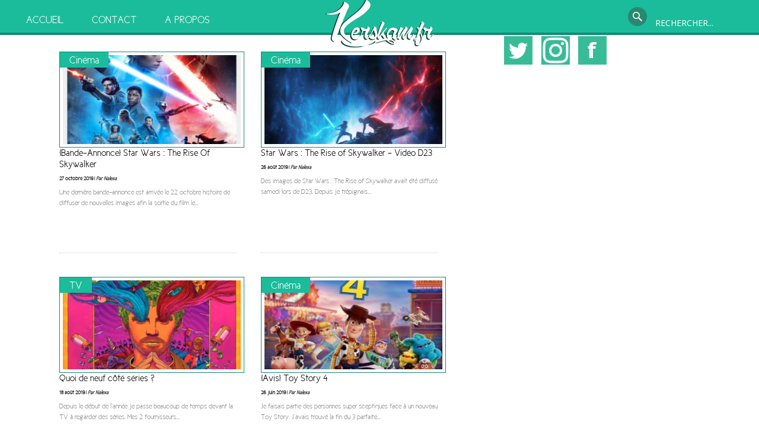

--- FILE ---
content_type: text/html; charset=UTF-8
request_url: https://www.kerskam.fr/tag/gameboy/
body_size: 23472
content:

<!doctype html >
<!--[if lt IE 7]> <html class="no-js ie6 oldie" lang="en"> <![endif]-->
<!--[if IE 7]>    <html class="no-js ie7 oldie" lang="en"> <![endif]-->
<!--[if IE 8]>    <html class="no-js ie8 oldie" lang="en"> <![endif]-->
<!--[if gt IE 8]><!--> <html class="no-js" dir="ltr" lang="fr-FR" prefix="og: https://ogp.me/ns#"> <!--<![endif]-->

<head>
	
	<meta http-equiv="Content-Type" content="text/html; charset=UTF-8"/>
	
	
	
		
	<meta name="description" content="Une pincée de cinéma et un soupçon de jeux vidéo saupoudrés de séries">

	<meta name="viewport" content="width=device-width, initial-scale=1, maximum-scale=1"> 
		
		<style>img:is([sizes="auto" i], [sizes^="auto," i]) { contain-intrinsic-size: 3000px 1500px }</style>
	
		<!-- All in One SEO 4.7.6 - aioseo.com -->
		<title>Gameboy | Kerskam</title>
	<meta name="robots" content="max-image-preview:large" />
	<link rel="canonical" href="https://www.kerskam.fr/tag/gameboy/" />
	<meta name="generator" content="All in One SEO (AIOSEO) 4.7.6" />
		<script type="application/ld+json" class="aioseo-schema">
			{"@context":"https:\/\/schema.org","@graph":[{"@type":"BreadcrumbList","@id":"https:\/\/www.kerskam.fr\/tag\/gameboy\/#breadcrumblist","itemListElement":[{"@type":"ListItem","@id":"https:\/\/www.kerskam.fr\/#listItem","position":1,"name":"Domicile","item":"https:\/\/www.kerskam.fr\/","nextItem":{"@type":"ListItem","@id":"https:\/\/www.kerskam.fr\/tag\/gameboy\/#listItem","name":"Gameboy"}},{"@type":"ListItem","@id":"https:\/\/www.kerskam.fr\/tag\/gameboy\/#listItem","position":2,"name":"Gameboy","previousItem":{"@type":"ListItem","@id":"https:\/\/www.kerskam.fr\/#listItem","name":"Domicile"}}]},{"@type":"CollectionPage","@id":"https:\/\/www.kerskam.fr\/tag\/gameboy\/#collectionpage","url":"https:\/\/www.kerskam.fr\/tag\/gameboy\/","name":"Gameboy | Kerskam","inLanguage":"fr-FR","isPartOf":{"@id":"https:\/\/www.kerskam.fr\/#website"},"breadcrumb":{"@id":"https:\/\/www.kerskam.fr\/tag\/gameboy\/#breadcrumblist"}},{"@type":"Person","@id":"https:\/\/www.kerskam.fr\/#person","name":"Nalexa","image":{"@type":"ImageObject","@id":"https:\/\/www.kerskam.fr\/tag\/gameboy\/#personImage","url":"https:\/\/secure.gravatar.com\/avatar\/254dfec985c58c285b047688e212e21a?s=96&d=mm","width":96,"height":96,"caption":"Nalexa"}},{"@type":"WebSite","@id":"https:\/\/www.kerskam.fr\/#website","url":"https:\/\/www.kerskam.fr\/","name":"Kerskam","description":"Une pinc\u00e9e de cin\u00e9ma et un soup\u00e7on de jeux vid\u00e9o saupoudr\u00e9s de s\u00e9ries","inLanguage":"fr-FR","publisher":{"@id":"https:\/\/www.kerskam.fr\/#person"}}]}
		</script>
		<!-- All in One SEO -->

<link rel="alternate" type="application/rss+xml" title="Kerskam &raquo; Flux" href="https://www.kerskam.fr/feed/" />
<link rel="alternate" type="application/rss+xml" title="Kerskam &raquo; Flux des commentaires" href="https://www.kerskam.fr/comments/feed/" />
<link rel="alternate" type="application/rss+xml" title="Kerskam &raquo; Flux de l’étiquette Gameboy" href="https://www.kerskam.fr/tag/gameboy/feed/" />
<script type="text/javascript">
/* <![CDATA[ */
window._wpemojiSettings = {"baseUrl":"https:\/\/s.w.org\/images\/core\/emoji\/15.0.3\/72x72\/","ext":".png","svgUrl":"https:\/\/s.w.org\/images\/core\/emoji\/15.0.3\/svg\/","svgExt":".svg","source":{"concatemoji":"https:\/\/www.kerskam.fr\/wp-includes\/js\/wp-emoji-release.min.js?ver=6.7.4"}};
/*! This file is auto-generated */
!function(i,n){var o,s,e;function c(e){try{var t={supportTests:e,timestamp:(new Date).valueOf()};sessionStorage.setItem(o,JSON.stringify(t))}catch(e){}}function p(e,t,n){e.clearRect(0,0,e.canvas.width,e.canvas.height),e.fillText(t,0,0);var t=new Uint32Array(e.getImageData(0,0,e.canvas.width,e.canvas.height).data),r=(e.clearRect(0,0,e.canvas.width,e.canvas.height),e.fillText(n,0,0),new Uint32Array(e.getImageData(0,0,e.canvas.width,e.canvas.height).data));return t.every(function(e,t){return e===r[t]})}function u(e,t,n){switch(t){case"flag":return n(e,"\ud83c\udff3\ufe0f\u200d\u26a7\ufe0f","\ud83c\udff3\ufe0f\u200b\u26a7\ufe0f")?!1:!n(e,"\ud83c\uddfa\ud83c\uddf3","\ud83c\uddfa\u200b\ud83c\uddf3")&&!n(e,"\ud83c\udff4\udb40\udc67\udb40\udc62\udb40\udc65\udb40\udc6e\udb40\udc67\udb40\udc7f","\ud83c\udff4\u200b\udb40\udc67\u200b\udb40\udc62\u200b\udb40\udc65\u200b\udb40\udc6e\u200b\udb40\udc67\u200b\udb40\udc7f");case"emoji":return!n(e,"\ud83d\udc26\u200d\u2b1b","\ud83d\udc26\u200b\u2b1b")}return!1}function f(e,t,n){var r="undefined"!=typeof WorkerGlobalScope&&self instanceof WorkerGlobalScope?new OffscreenCanvas(300,150):i.createElement("canvas"),a=r.getContext("2d",{willReadFrequently:!0}),o=(a.textBaseline="top",a.font="600 32px Arial",{});return e.forEach(function(e){o[e]=t(a,e,n)}),o}function t(e){var t=i.createElement("script");t.src=e,t.defer=!0,i.head.appendChild(t)}"undefined"!=typeof Promise&&(o="wpEmojiSettingsSupports",s=["flag","emoji"],n.supports={everything:!0,everythingExceptFlag:!0},e=new Promise(function(e){i.addEventListener("DOMContentLoaded",e,{once:!0})}),new Promise(function(t){var n=function(){try{var e=JSON.parse(sessionStorage.getItem(o));if("object"==typeof e&&"number"==typeof e.timestamp&&(new Date).valueOf()<e.timestamp+604800&&"object"==typeof e.supportTests)return e.supportTests}catch(e){}return null}();if(!n){if("undefined"!=typeof Worker&&"undefined"!=typeof OffscreenCanvas&&"undefined"!=typeof URL&&URL.createObjectURL&&"undefined"!=typeof Blob)try{var e="postMessage("+f.toString()+"("+[JSON.stringify(s),u.toString(),p.toString()].join(",")+"));",r=new Blob([e],{type:"text/javascript"}),a=new Worker(URL.createObjectURL(r),{name:"wpTestEmojiSupports"});return void(a.onmessage=function(e){c(n=e.data),a.terminate(),t(n)})}catch(e){}c(n=f(s,u,p))}t(n)}).then(function(e){for(var t in e)n.supports[t]=e[t],n.supports.everything=n.supports.everything&&n.supports[t],"flag"!==t&&(n.supports.everythingExceptFlag=n.supports.everythingExceptFlag&&n.supports[t]);n.supports.everythingExceptFlag=n.supports.everythingExceptFlag&&!n.supports.flag,n.DOMReady=!1,n.readyCallback=function(){n.DOMReady=!0}}).then(function(){return e}).then(function(){var e;n.supports.everything||(n.readyCallback(),(e=n.source||{}).concatemoji?t(e.concatemoji):e.wpemoji&&e.twemoji&&(t(e.twemoji),t(e.wpemoji)))}))}((window,document),window._wpemojiSettings);
/* ]]> */
</script>
<link rel='stylesheet' id='main_css-css' href='https://www.kerskam.fr/wp-content/themes/kerskam/style.css?ver=6.7.4' type='text/css' media='all' />
<style id='wp-emoji-styles-inline-css' type='text/css'>

	img.wp-smiley, img.emoji {
		display: inline !important;
		border: none !important;
		box-shadow: none !important;
		height: 1em !important;
		width: 1em !important;
		margin: 0 0.07em !important;
		vertical-align: -0.1em !important;
		background: none !important;
		padding: 0 !important;
	}
</style>
<link rel='stylesheet' id='wp-block-library-css' href='https://www.kerskam.fr/wp-includes/css/dist/block-library/style.min.css?ver=6.7.4' type='text/css' media='all' />
<link rel='stylesheet' id='mediaelement-css' href='https://www.kerskam.fr/wp-includes/js/mediaelement/mediaelementplayer-legacy.min.css?ver=4.2.17' type='text/css' media='all' />
<link rel='stylesheet' id='wp-mediaelement-css' href='https://www.kerskam.fr/wp-includes/js/mediaelement/wp-mediaelement.min.css?ver=6.7.4' type='text/css' media='all' />
<style id='jetpack-sharing-buttons-style-inline-css' type='text/css'>
.jetpack-sharing-buttons__services-list{display:flex;flex-direction:row;flex-wrap:wrap;gap:0;list-style-type:none;margin:5px;padding:0}.jetpack-sharing-buttons__services-list.has-small-icon-size{font-size:12px}.jetpack-sharing-buttons__services-list.has-normal-icon-size{font-size:16px}.jetpack-sharing-buttons__services-list.has-large-icon-size{font-size:24px}.jetpack-sharing-buttons__services-list.has-huge-icon-size{font-size:36px}@media print{.jetpack-sharing-buttons__services-list{display:none!important}}.editor-styles-wrapper .wp-block-jetpack-sharing-buttons{gap:0;padding-inline-start:0}ul.jetpack-sharing-buttons__services-list.has-background{padding:1.25em 2.375em}
</style>
<style id='classic-theme-styles-inline-css' type='text/css'>
/*! This file is auto-generated */
.wp-block-button__link{color:#fff;background-color:#32373c;border-radius:9999px;box-shadow:none;text-decoration:none;padding:calc(.667em + 2px) calc(1.333em + 2px);font-size:1.125em}.wp-block-file__button{background:#32373c;color:#fff;text-decoration:none}
</style>
<style id='global-styles-inline-css' type='text/css'>
:root{--wp--preset--aspect-ratio--square: 1;--wp--preset--aspect-ratio--4-3: 4/3;--wp--preset--aspect-ratio--3-4: 3/4;--wp--preset--aspect-ratio--3-2: 3/2;--wp--preset--aspect-ratio--2-3: 2/3;--wp--preset--aspect-ratio--16-9: 16/9;--wp--preset--aspect-ratio--9-16: 9/16;--wp--preset--color--black: #000000;--wp--preset--color--cyan-bluish-gray: #abb8c3;--wp--preset--color--white: #ffffff;--wp--preset--color--pale-pink: #f78da7;--wp--preset--color--vivid-red: #cf2e2e;--wp--preset--color--luminous-vivid-orange: #ff6900;--wp--preset--color--luminous-vivid-amber: #fcb900;--wp--preset--color--light-green-cyan: #7bdcb5;--wp--preset--color--vivid-green-cyan: #00d084;--wp--preset--color--pale-cyan-blue: #8ed1fc;--wp--preset--color--vivid-cyan-blue: #0693e3;--wp--preset--color--vivid-purple: #9b51e0;--wp--preset--gradient--vivid-cyan-blue-to-vivid-purple: linear-gradient(135deg,rgba(6,147,227,1) 0%,rgb(155,81,224) 100%);--wp--preset--gradient--light-green-cyan-to-vivid-green-cyan: linear-gradient(135deg,rgb(122,220,180) 0%,rgb(0,208,130) 100%);--wp--preset--gradient--luminous-vivid-amber-to-luminous-vivid-orange: linear-gradient(135deg,rgba(252,185,0,1) 0%,rgba(255,105,0,1) 100%);--wp--preset--gradient--luminous-vivid-orange-to-vivid-red: linear-gradient(135deg,rgba(255,105,0,1) 0%,rgb(207,46,46) 100%);--wp--preset--gradient--very-light-gray-to-cyan-bluish-gray: linear-gradient(135deg,rgb(238,238,238) 0%,rgb(169,184,195) 100%);--wp--preset--gradient--cool-to-warm-spectrum: linear-gradient(135deg,rgb(74,234,220) 0%,rgb(151,120,209) 20%,rgb(207,42,186) 40%,rgb(238,44,130) 60%,rgb(251,105,98) 80%,rgb(254,248,76) 100%);--wp--preset--gradient--blush-light-purple: linear-gradient(135deg,rgb(255,206,236) 0%,rgb(152,150,240) 100%);--wp--preset--gradient--blush-bordeaux: linear-gradient(135deg,rgb(254,205,165) 0%,rgb(254,45,45) 50%,rgb(107,0,62) 100%);--wp--preset--gradient--luminous-dusk: linear-gradient(135deg,rgb(255,203,112) 0%,rgb(199,81,192) 50%,rgb(65,88,208) 100%);--wp--preset--gradient--pale-ocean: linear-gradient(135deg,rgb(255,245,203) 0%,rgb(182,227,212) 50%,rgb(51,167,181) 100%);--wp--preset--gradient--electric-grass: linear-gradient(135deg,rgb(202,248,128) 0%,rgb(113,206,126) 100%);--wp--preset--gradient--midnight: linear-gradient(135deg,rgb(2,3,129) 0%,rgb(40,116,252) 100%);--wp--preset--font-size--small: 13px;--wp--preset--font-size--medium: 20px;--wp--preset--font-size--large: 36px;--wp--preset--font-size--x-large: 42px;--wp--preset--spacing--20: 0.44rem;--wp--preset--spacing--30: 0.67rem;--wp--preset--spacing--40: 1rem;--wp--preset--spacing--50: 1.5rem;--wp--preset--spacing--60: 2.25rem;--wp--preset--spacing--70: 3.38rem;--wp--preset--spacing--80: 5.06rem;--wp--preset--shadow--natural: 6px 6px 9px rgba(0, 0, 0, 0.2);--wp--preset--shadow--deep: 12px 12px 50px rgba(0, 0, 0, 0.4);--wp--preset--shadow--sharp: 6px 6px 0px rgba(0, 0, 0, 0.2);--wp--preset--shadow--outlined: 6px 6px 0px -3px rgba(255, 255, 255, 1), 6px 6px rgba(0, 0, 0, 1);--wp--preset--shadow--crisp: 6px 6px 0px rgba(0, 0, 0, 1);}:where(.is-layout-flex){gap: 0.5em;}:where(.is-layout-grid){gap: 0.5em;}body .is-layout-flex{display: flex;}.is-layout-flex{flex-wrap: wrap;align-items: center;}.is-layout-flex > :is(*, div){margin: 0;}body .is-layout-grid{display: grid;}.is-layout-grid > :is(*, div){margin: 0;}:where(.wp-block-columns.is-layout-flex){gap: 2em;}:where(.wp-block-columns.is-layout-grid){gap: 2em;}:where(.wp-block-post-template.is-layout-flex){gap: 1.25em;}:where(.wp-block-post-template.is-layout-grid){gap: 1.25em;}.has-black-color{color: var(--wp--preset--color--black) !important;}.has-cyan-bluish-gray-color{color: var(--wp--preset--color--cyan-bluish-gray) !important;}.has-white-color{color: var(--wp--preset--color--white) !important;}.has-pale-pink-color{color: var(--wp--preset--color--pale-pink) !important;}.has-vivid-red-color{color: var(--wp--preset--color--vivid-red) !important;}.has-luminous-vivid-orange-color{color: var(--wp--preset--color--luminous-vivid-orange) !important;}.has-luminous-vivid-amber-color{color: var(--wp--preset--color--luminous-vivid-amber) !important;}.has-light-green-cyan-color{color: var(--wp--preset--color--light-green-cyan) !important;}.has-vivid-green-cyan-color{color: var(--wp--preset--color--vivid-green-cyan) !important;}.has-pale-cyan-blue-color{color: var(--wp--preset--color--pale-cyan-blue) !important;}.has-vivid-cyan-blue-color{color: var(--wp--preset--color--vivid-cyan-blue) !important;}.has-vivid-purple-color{color: var(--wp--preset--color--vivid-purple) !important;}.has-black-background-color{background-color: var(--wp--preset--color--black) !important;}.has-cyan-bluish-gray-background-color{background-color: var(--wp--preset--color--cyan-bluish-gray) !important;}.has-white-background-color{background-color: var(--wp--preset--color--white) !important;}.has-pale-pink-background-color{background-color: var(--wp--preset--color--pale-pink) !important;}.has-vivid-red-background-color{background-color: var(--wp--preset--color--vivid-red) !important;}.has-luminous-vivid-orange-background-color{background-color: var(--wp--preset--color--luminous-vivid-orange) !important;}.has-luminous-vivid-amber-background-color{background-color: var(--wp--preset--color--luminous-vivid-amber) !important;}.has-light-green-cyan-background-color{background-color: var(--wp--preset--color--light-green-cyan) !important;}.has-vivid-green-cyan-background-color{background-color: var(--wp--preset--color--vivid-green-cyan) !important;}.has-pale-cyan-blue-background-color{background-color: var(--wp--preset--color--pale-cyan-blue) !important;}.has-vivid-cyan-blue-background-color{background-color: var(--wp--preset--color--vivid-cyan-blue) !important;}.has-vivid-purple-background-color{background-color: var(--wp--preset--color--vivid-purple) !important;}.has-black-border-color{border-color: var(--wp--preset--color--black) !important;}.has-cyan-bluish-gray-border-color{border-color: var(--wp--preset--color--cyan-bluish-gray) !important;}.has-white-border-color{border-color: var(--wp--preset--color--white) !important;}.has-pale-pink-border-color{border-color: var(--wp--preset--color--pale-pink) !important;}.has-vivid-red-border-color{border-color: var(--wp--preset--color--vivid-red) !important;}.has-luminous-vivid-orange-border-color{border-color: var(--wp--preset--color--luminous-vivid-orange) !important;}.has-luminous-vivid-amber-border-color{border-color: var(--wp--preset--color--luminous-vivid-amber) !important;}.has-light-green-cyan-border-color{border-color: var(--wp--preset--color--light-green-cyan) !important;}.has-vivid-green-cyan-border-color{border-color: var(--wp--preset--color--vivid-green-cyan) !important;}.has-pale-cyan-blue-border-color{border-color: var(--wp--preset--color--pale-cyan-blue) !important;}.has-vivid-cyan-blue-border-color{border-color: var(--wp--preset--color--vivid-cyan-blue) !important;}.has-vivid-purple-border-color{border-color: var(--wp--preset--color--vivid-purple) !important;}.has-vivid-cyan-blue-to-vivid-purple-gradient-background{background: var(--wp--preset--gradient--vivid-cyan-blue-to-vivid-purple) !important;}.has-light-green-cyan-to-vivid-green-cyan-gradient-background{background: var(--wp--preset--gradient--light-green-cyan-to-vivid-green-cyan) !important;}.has-luminous-vivid-amber-to-luminous-vivid-orange-gradient-background{background: var(--wp--preset--gradient--luminous-vivid-amber-to-luminous-vivid-orange) !important;}.has-luminous-vivid-orange-to-vivid-red-gradient-background{background: var(--wp--preset--gradient--luminous-vivid-orange-to-vivid-red) !important;}.has-very-light-gray-to-cyan-bluish-gray-gradient-background{background: var(--wp--preset--gradient--very-light-gray-to-cyan-bluish-gray) !important;}.has-cool-to-warm-spectrum-gradient-background{background: var(--wp--preset--gradient--cool-to-warm-spectrum) !important;}.has-blush-light-purple-gradient-background{background: var(--wp--preset--gradient--blush-light-purple) !important;}.has-blush-bordeaux-gradient-background{background: var(--wp--preset--gradient--blush-bordeaux) !important;}.has-luminous-dusk-gradient-background{background: var(--wp--preset--gradient--luminous-dusk) !important;}.has-pale-ocean-gradient-background{background: var(--wp--preset--gradient--pale-ocean) !important;}.has-electric-grass-gradient-background{background: var(--wp--preset--gradient--electric-grass) !important;}.has-midnight-gradient-background{background: var(--wp--preset--gradient--midnight) !important;}.has-small-font-size{font-size: var(--wp--preset--font-size--small) !important;}.has-medium-font-size{font-size: var(--wp--preset--font-size--medium) !important;}.has-large-font-size{font-size: var(--wp--preset--font-size--large) !important;}.has-x-large-font-size{font-size: var(--wp--preset--font-size--x-large) !important;}
:where(.wp-block-post-template.is-layout-flex){gap: 1.25em;}:where(.wp-block-post-template.is-layout-grid){gap: 1.25em;}
:where(.wp-block-columns.is-layout-flex){gap: 2em;}:where(.wp-block-columns.is-layout-grid){gap: 2em;}
:root :where(.wp-block-pullquote){font-size: 1.5em;line-height: 1.6;}
</style>
<link rel='stylesheet' id='contact-form-7-css' href='https://www.kerskam.fr/wp-content/plugins/contact-form-7/includes/css/styles.css?ver=6.0.1' type='text/css' media='all' />
<link rel='stylesheet' id='fancybox-for-wp-css' href='https://www.kerskam.fr/wp-content/plugins/fancybox-for-wordpress/assets/css/fancybox.css?ver=1.3.4' type='text/css' media='all' />
<script type="text/javascript" id="jquery-core-js-extra">
/* <![CDATA[ */
var gonzo_script = {"post_id":"1162","ajaxurl":"https:\/\/www.kerskam.fr\/wp-admin\/admin-ajax.php"};
/* ]]> */
</script>
<script type="text/javascript" src="https://www.kerskam.fr/wp-includes/js/jquery/jquery.min.js?ver=3.7.1" id="jquery-core-js"></script>
<script type="text/javascript" src="https://www.kerskam.fr/wp-includes/js/jquery/jquery-migrate.min.js?ver=3.4.1" id="jquery-migrate-js"></script>
<script type="text/javascript" src="https://www.kerskam.fr/wp-content/themes/kerskam/js/libs/modernizr-2.0.6.min.js?ver=6.7.4" id="modernizr-js"></script>
<script type="text/javascript" src="https://www.kerskam.fr/wp-content/themes/kerskam/js/scripts.js?ver=6.7.4" id="scripts-js"></script>
<script type="text/javascript" src="https://www.kerskam.fr/wp-content/plugins/fancybox-for-wordpress/assets/js/purify.min.js?ver=1.3.4" id="purify-js"></script>
<script type="text/javascript" src="https://www.kerskam.fr/wp-content/plugins/fancybox-for-wordpress/assets/js/jquery.fancybox.js?ver=1.3.4" id="fancybox-for-wp-js"></script>
<link rel="https://api.w.org/" href="https://www.kerskam.fr/wp-json/" /><link rel="alternate" title="JSON" type="application/json" href="https://www.kerskam.fr/wp-json/wp/v2/tags/228" /><link rel="EditURI" type="application/rsd+xml" title="RSD" href="https://www.kerskam.fr/xmlrpc.php?rsd" />
<meta name="generator" content="WordPress 6.7.4" />

<!-- Bad Behavior 2.2.24 run time: 0.664 ms -->

<!-- Fancybox for WordPress v3.3.5 -->
<style type="text/css">
	.fancybox-slide--image .fancybox-content{background-color: #FFFFFF}div.fancybox-caption{display:none !important;}
	
	img.fancybox-image{border-width:10px;border-color:#FFFFFF;border-style:solid;}
	div.fancybox-bg{background-color:rgba(102,102,102,0.3);opacity:1 !important;}div.fancybox-content{border-color:#FFFFFF}
	div#fancybox-title{background-color:#FFFFFF}
	div.fancybox-content{background-color:#FFFFFF}
	div#fancybox-title-inside{color:#333333}
	
	
	
	div.fancybox-caption p.caption-title{display:inline-block}
	div.fancybox-caption p.caption-title{font-size:14px}
	div.fancybox-caption p.caption-title{color:#333333}
	div.fancybox-caption {color:#333333}div.fancybox-caption p.caption-title {background:#fff; width:auto;padding:10px 30px;}div.fancybox-content p.caption-title{color:#333333;margin: 0;padding: 5px 0;}body.fancybox-active .fancybox-container .fancybox-stage .fancybox-content .fancybox-close-small{display:block;}
</style><script type="text/javascript">
	jQuery(function () {

		var mobileOnly = false;
		
		if (mobileOnly) {
			return;
		}

		jQuery.fn.getTitle = function () { // Copy the title of every IMG tag and add it to its parent A so that fancybox can show titles
			var arr = jQuery("a[data-fancybox]");
									jQuery.each(arr, function() {
										var title = jQuery(this).children("img").attr("title");
										var caption = jQuery(this).next("figcaption").html();
                                        if(caption && title){jQuery(this).attr("title",title+" " + caption)}else if(title){ jQuery(this).attr("title",title);}else if(caption){jQuery(this).attr("title",caption);}
									});			}

		// Supported file extensions

				var thumbnails = jQuery("a:has(img)").not(".nolightbox").not('.envira-gallery-link').not('.ngg-simplelightbox').filter(function () {
			return /\.(jpe?g|png|gif|mp4|webp|bmp|pdf)(\?[^/]*)*$/i.test(jQuery(this).attr('href'))
		});
		

		// Add data-type iframe for links that are not images or videos.
		var iframeLinks = jQuery('.fancyboxforwp').filter(function () {
			return !/\.(jpe?g|png|gif|mp4|webp|bmp|pdf)(\?[^/]*)*$/i.test(jQuery(this).attr('href'))
		}).filter(function () {
			return !/vimeo|youtube/i.test(jQuery(this).attr('href'))
		});
		iframeLinks.attr({"data-type": "iframe"}).getTitle();

				// Gallery All
		thumbnails.addClass("fancyboxforwp").attr("data-fancybox", "gallery").getTitle();
		iframeLinks.attr({"data-fancybox": "gallery"}).getTitle();

		// Gallery type NONE
		
		// Call fancybox and apply it on any link with a rel atribute that starts with "fancybox", with the options set on the admin panel
		jQuery("a.fancyboxforwp").fancyboxforwp({
			loop: false,
			smallBtn: true,
			zoomOpacity: "auto",
			animationEffect: "fade",
			animationDuration: 500,
			transitionEffect: "fade",
			transitionDuration: "300",
			overlayShow: true,
			overlayOpacity: "0.3",
			titleShow: true,
			titlePosition: "inside",
			keyboard: true,
			showCloseButton: true,
			arrows: true,
			clickContent:false,
			clickSlide: "close",
			mobile: {
				clickContent: function (current, event) {
					return current.type === "image" ? "toggleControls" : false;
				},
				clickSlide: function (current, event) {
					return current.type === "image" ? "close" : "close";
				},
			},
			wheel: false,
			toolbar: true,
			preventCaptionOverlap: true,
			onInit: function() { },			onDeactivate
	: function() { },		beforeClose: function() { },			afterShow: function(instance) { jQuery( ".fancybox-image" ).on("click", function( ){ ( instance.isScaledDown() ) ? instance.scaleToActual() : instance.scaleToFit() }) },				afterClose: function() { },					caption : function( instance, item ) {var title ="";if("undefined" != typeof jQuery(this).context ){var title = jQuery(this).context.title;} else { var title = ("undefined" != typeof jQuery(this).attr("title")) ? jQuery(this).attr("title") : false;}var caption = jQuery(this).data('caption') || '';if ( item.type === 'image' && title.length ) {caption = (caption.length ? caption + '<br />' : '') + '<p class="caption-title">'+title+'</p>' ;}return caption;},
		afterLoad : function( instance, current ) {current.$content.append('<div class=\"fancybox-custom-caption inside-caption\" style=\" position: absolute;left:0;right:0;color:#000;margin:0 auto;bottom:0;text-align:center;background-color:#FFFFFF \">' + current.opts.caption + '</div>');},
			})
		;

			})
</script>
<!-- END Fancybox for WordPress -->
  <!-- Global site tag (gtag.js) - Google Analytics -->
<script async src="https://www.googletagmanager.com/gtag/js?id=UA-8866747-1"></script>
<script>
  window.dataLayer = window.dataLayer || [];
  function gtag(){dataLayer.push(arguments);}
  gtag('js', new Date());

  gtag('config', 'UA-8866747-1');
</script>

  <style type="text/css">.recentcomments a{display:inline !important;padding:0 !important;margin:0 !important;}</style>	
	<!--[if IE 8]><link rel="stylesheet" type="text/css" media="all" href="https://www.kerskam.fr/wp-content/themes/kerskam/css/ie8.css" /><![endif]-->
	
	<!--[if IE 7]><link rel="stylesheet" type="text/css" media="all" href="https://www.kerskam.fr/wp-content/themes/kerskam/css/ie7.css" /><![endif]-->
	
	
	<link href='https://fonts.googleapis.com/css?family=Open+Sans:400italic,700italic,400,700' rel='stylesheet' type='text/css'>
	
		
	<noscript>
		<style>
			.es-carousel ul{display:block;}
		</style>
	</noscript>	
	
	<style>#back-top a:hover span, input.omc-header-search-button, .widget_calendar thead>tr>th, a.omc-blog-one-anchor, span.omc-module-a-stars-over, span.leading-article.omc-module-a-stars-over, span.omc-blog-two-stars-over, span.omc-featured-stars-over, .flex-direction-nav li .prev:hover, .flex-direction-nav li .next:hover, a.omc-social-small:hover, .es-nav span.es-nav-next:hover, .es-nav span.es-nav-prev:hover {background-color:#ffba00;}

	.widget_categories > ul > li > a:hover, a#omc-main-navigation ul li.current-menu-item a, nav#omc-main-navigation ul li.current-category-ancestor a, nav#omc-main-navigation ul li.current-menu-parent a, nav#omc-main-navigation ul li.current-post-ancestor a, a.omc-featured-label, a.omc-flex-category, h1.omc-half-width-label a,	a.omc-title-category-context, div.omc-category-block a, span.omc-criteria-percentage, div.omc-authorbox p a, h3.omc-default-widget-header, div.search-button, h3.widgettitle, h3.widgettitle span, 	.widget_categories > ul > li > a:hover, .flex-control-nav li a:hover, .flex-control-nav li a.active, .style1 ul.tabbernav li.tabberactive a, h3.omc-blog-two-cat a, h2.omc-quarter-width-label a, .pagination span, h3.omc-blog-one-cat a, nav#omc-main-navigation ul.sub-menu,  nav#omc-main-navigation ul.sub-menu,  .omc-footer-widget .tagcloud a:hover, input.search_button_sidebar, nav#omc-main-navigation ul li.current-menu-item a, nav#omc-main-navigation ul li.current-category-ancestor a, nav#omc-main-navigation ul li.current-menu-parent a, nav#omc-main-navigation ul li.current-post-ancestor a, a.omc-mobile-back-to-top, h3#comments-title, article#omc-full-article ul.omc-tabs li.active  {background:#ffba00;}

	::-moz-selection {background:#ffba00;}
	::selection {background:#ffba00;}

	div.omc-featured-overlay h1 a:hover, h5.omc-also-in a, table#wp-calendar>tbody>tr>td>a, tfoot>tr>td>a, tfoot>tr>td>a:link, tfoot>tr>td>a:visited, tfoot>tr>td>a:hover, tfoot>tr>td>a:active, .widget_calendar table#wp-calendar > tbody > tr > td > a {color:#ffba00;} 

	.flickr_badge_image:hover, .widget_nav_menu ul li a:hover, .widget_pages ul li a:hover, .widget_recent_entries ul li a:hover, .widget_archive ul li a:hover {border-color:#ffba00;}

	div.omc-cat-top  {border-top-color:#ffba00; !important}     
	
	li.comment > div {border-bottom-color:#ffba00; !important}
	
	body {background:url(https://www.kerskam.fr/wp-content/themes/kerskam/images/backgrounds/tactile_noise.png) scroll transparent;} #omc-container {box-shadow:0px 0px 10px rgba(0, 0, 0, 0.1); -moz-box-shadow:0px 0px 10px rgba(0, 0, 0, 0.1);}/* Put your custom css in here  */
@media only screen and (max-width: 480px) { /*Remove background for 320px displays*/
	div#omc-transparent-layer {background:none;}
}

body {font-family:Open Sans, sans-serif;}body {font-size:12px;}article#omc-full-article p {color:#333333}
</style>
</head>

<body class="archive tag tag-gameboy tag-228" >

	
	<div id="omc-transparent-layer">
	
	<!-- <div class="preloaders" style=""></div>  -->
		
		
        
        <header>
			
					
				
				<a id="omc-logo" href="https://www.kerskam.fr"><img src="https://www.kerskam.fr/wp-content/themes/kerskam/images/logo.png" alt="Kerskam logo" /></a>
					
				<nav id="omc-main-navigation">				
				
										
					<div class="omc-over-480"><ul id="menu-primarymenu" class="menu"><li id='menu-item-8090'  class="menu-item menu-item-type-custom menu-item-object-custom"><a  href="http://kerskam.fr">Accueil</a> </li>
<li id='menu-item-7573'  class="menu-item menu-item-type-post_type menu-item-object-page"><a  href="https://www.kerskam.fr/contact/">Contact</a> </li>
<li id='menu-item-7574'  class="menu-item menu-item-type-post_type menu-item-object-page"><a  href="https://www.kerskam.fr/about/">A propos</a> </li>
<li id="omc-header-search">				
						<span id="omc-search-overlay">Search &rarr;</span>
						<form method="get" id="desktop-search" class="omc-search-form" action="https://www.kerskam.fr/">
							<input type="text" class="omc-header-search-input-box" value=""  name="s" id="fffff">
							<input type="submit" class="omc-header-search-button" id="searchsubmit" value="">
						</form>
					</li></ul></div>					
										
					<br class="clear" />
					
						
                    
                     
						
				</nav>
                    
                    <div class="omc-sidebar-search">
		
		<form method="get" id="omc-main-search" action="https://www.kerskam.fr/">
			
			<fieldset>
			
				<label class="hidden" for="s"></label>
				<input type="submit" class="search_button_sidebar" id="searchsubmit" value="" />
                
				<input type="text" class="search_input_sidebar" value="Rechercher..." onfocus="if(this.value==this.defaultValue)this.value='';" onblur="if(this.value=='')this.value=this.defaultValue;" name="s" id="s" />
				
				
			
			</fieldset>
			
		</form>
		
</div><!-- /omc-sidebar-search -->				
				<br class="clear" />
                <nav id="omc-main-navigation" class="secondary">
                <a href="#" id="menu_button"><img src="https://www.kerskam.fr/wp-content/themes/kerskam/images/menu_button.png"/></a>
									
					<div class="omc-over-480"><ul id="menu-secondarymenu" class="menu"><li id='menu-item-7575'  class="menu-item menu-item-type-taxonomy menu-item-object-category menu-item-has-children"><a  href="https://www.kerskam.fr/category/jeux-video/">Jeux Vidéo</a> 
<ul class="sub-menu">
<li id='menu-item-7576'  class="menu-item menu-item-type-taxonomy menu-item-object-category"><a  href="https://www.kerskam.fr/category/jeux-video/evenement-jeux-video/">Aperçu</a> </li>
<li id='menu-item-7577'  class="menu-item menu-item-type-taxonomy menu-item-object-category"><a  href="https://www.kerskam.fr/category/jeux-video/avis-jeux-video/" id="Mon avis sur les jeux testés">Avis</a> </li>
<li id='menu-item-7578'  class="menu-item menu-item-type-taxonomy menu-item-object-category"><a  href="https://www.kerskam.fr/category/jeux-video/en-bref-jeux-video/" id="News, Vidéos">En Bref</a> </li>
</ul>
</li>
<li id='menu-item-7579'  class="menu-item menu-item-type-taxonomy menu-item-object-category menu-item-has-children"><a  href="https://www.kerskam.fr/category/cinema/">Cinéma</a> 
<ul class="sub-menu">
<li id='menu-item-7580'  class="menu-item menu-item-type-taxonomy menu-item-object-category"><a  href="https://www.kerskam.fr/category/cinema/avis/" id="Mon avis sur les films que j’ai le temps d’aller voir">Avis</a> </li>
<li id='menu-item-7581'  class="menu-item menu-item-type-taxonomy menu-item-object-category"><a  href="https://www.kerskam.fr/category/cinema/en-bref/" id="News, Bande-annonce, Interviews">En Bref</a> </li>
</ul>
</li>
<li id='menu-item-7798'  class="menu-item menu-item-type-taxonomy menu-item-object-category"><a  href="https://www.kerskam.fr/category/tv/" id="Parfois j’ai du temps pour regarder quelques trucs à la télé">TV</a> <small class="nav_desc">Parfois j’ai du temps pour regarder quelques trucs à la télé</small></li>
<li id='menu-item-7582'  class="menu-item menu-item-type-taxonomy menu-item-object-category menu-item-has-children"><a  href="https://www.kerskam.fr/category/divers/" id="Mais oui, je fais parfois autre chose que jouer et aller au ciné :)">En Vrac</a> <small class="nav_desc">Mais oui, je fais parfois autre chose que jouer et aller au ciné :)</small>
<ul class="sub-menu">
<li id='menu-item-7799'  class="menu-item menu-item-type-taxonomy menu-item-object-category"><a  href="https://www.kerskam.fr/category/divers/web/">Sur le web</a> </li>
<li id='menu-item-7583'  class="menu-item menu-item-type-taxonomy menu-item-object-category"><a  href="https://www.kerskam.fr/category/divers/geeke/">Trucs de Geek</a> </li>
</ul>
</li>
</ul></div>					
									<br class="clear" />
				
			</nav>
			</header>
            		<div id="omc-container">
			
			
<section id="omc-main">	
	
	<div class="omc-cat-top"><h1>Browsing the <em>"Gameboy"</em> Tag </h1></div>	

			

<article class="omc-blog-two omc-half-width-category" id="post-8979">		
<div class="post-8979 post type-post status-publish format-standard has-post-thumbnail sticky hentry category-cinema category-en-bref tag-star-wars-the-rise-of-skywalker">
    	
	<div class="omc-resize-290 omc-blog">		

				
		<h3 class="omc-blog-two-cat"><a href="https://www.kerskam.fr/?cat=6">Cinéma</a></h3>
		
				
		<a href="https://www.kerskam.fr/cinema/bande-annonce-star-wars-the-rise-of-skywalker-2/" >
		
						
			<img src="https://www.kerskam.fr/wp-content/Images/STAR_WARS_IX_POSTER_FR-290x166.jpg" class="omc-image-resize wp-post-image" alt="" decoding="async" loading="lazy" />
		</a>
		
	</div><!-- /omc-resize-290 -->
	
	<div class="omc-blog-two-text">
	
		<h2><a href="https://www.kerskam.fr/cinema/bande-annonce-star-wars-the-rise-of-skywalker-2/">[Bande-Annonce] Star Wars : The Rise Of Skywalker</a></h2>

		<p class="omc-blog-two-date">27 octobre 2019 | <em>Par Nalexa</em></p>
		
		<p class="omc-blog-two-exceprt" >Une dernière bande-annonce est arrivée le 22 octobre histoire de diffuser de nouvelles images afin la sortie du film le<span>...</span</p>
		
		<br class="clear" />
	
	</div><!-- /omc-blog-two-text -->
	</div>
</article>

		

<article class="omc-blog-two omc-half-width-category" id="post-8968">		
<div class="post-8968 post type-post status-publish format-standard has-post-thumbnail sticky hentry category-cinema category-en-bref tag-star-wars-the-rise-of-skywalker">
    	
	<div class="omc-resize-290 omc-blog">		

				
		<h3 class="omc-blog-two-cat"><a href="https://www.kerskam.fr/?cat=6">Cinéma</a></h3>
		
				
		<a href="https://www.kerskam.fr/cinema/star-wars-the-rise-of-skywalker-video-d23/" >
		
						
			<img src="https://www.kerskam.fr/wp-content/Images/rise-of-skywalker-poster-d23-290x166.jpg" class="omc-image-resize wp-post-image" alt="" decoding="async" loading="lazy" />
		</a>
		
	</div><!-- /omc-resize-290 -->
	
	<div class="omc-blog-two-text">
	
		<h2><a href="https://www.kerskam.fr/cinema/star-wars-the-rise-of-skywalker-video-d23/">Star Wars : The Rise of Skywalker &#8211; Vidéo D23</a></h2>

		<p class="omc-blog-two-date">26 août 2019 | <em>Par Nalexa</em></p>
		
		<p class="omc-blog-two-exceprt" >Des images de Star Wars : The Rise of Skywalker avait été diffusé samedi lors de D23. Depuis je trépignais<span>...</span</p>
		
		<br class="clear" />
	
	</div><!-- /omc-blog-two-text -->
	</div>
</article>

		

<article class="omc-blog-two omc-half-width-category" id="post-8956">		
<div class="post-8956 post type-post status-publish format-standard has-post-thumbnail sticky hentry category-avis-tv category-tv">
    	
	<div class="omc-resize-290 omc-blog">		

				
		<h3 class="omc-blog-two-cat"><a href="https://www.kerskam.fr/?cat=119">TV</a></h3>
		
				
		<a href="https://www.kerskam.fr/tv/quoi-de-neuf-cote-series/" >
		
						
			<img src="https://www.kerskam.fr/wp-content/Images/legion-290x166.jpg" class="omc-image-resize wp-post-image" alt="" decoding="async" loading="lazy" />
		</a>
		
	</div><!-- /omc-resize-290 -->
	
	<div class="omc-blog-two-text">
	
		<h2><a href="https://www.kerskam.fr/tv/quoi-de-neuf-cote-series/">Quoi de neuf côté séries ?</a></h2>

		<p class="omc-blog-two-date">18 août 2019 | <em>Par Nalexa</em></p>
		
		<p class="omc-blog-two-exceprt" >Depuis le début de l&rsquo;année je passe beaucoup de temps devant la TV à regarder des séries. Mes 2 fournisseurs<span>...</span</p>
		
		<br class="clear" />
	
	</div><!-- /omc-blog-two-text -->
	</div>
</article>

		

<article class="omc-blog-two omc-half-width-category" id="post-8945">		
<div class="post-8945 post type-post status-publish format-standard has-post-thumbnail sticky hentry category-avis category-cinema tag-film tag-pixar tag-toy-story-4">
    	
	<div class="omc-resize-290 omc-blog">		

				
		<h3 class="omc-blog-two-cat"><a href="https://www.kerskam.fr/?cat=6">Cinéma</a></h3>
		
				
		<a href="https://www.kerskam.fr/cinema/avis-toy-story-4/" >
		
						
			<img src="https://www.kerskam.fr/wp-content/Images/Affiche-toy-story4-290x166.jpg" class="omc-image-resize wp-post-image" alt="" decoding="async" loading="lazy" />
		</a>
		
	</div><!-- /omc-resize-290 -->
	
	<div class="omc-blog-two-text">
	
		<h2><a href="https://www.kerskam.fr/cinema/avis-toy-story-4/">[Avis] Toy Story 4</a></h2>

		<p class="omc-blog-two-date">26 juin 2019 | <em>Par Nalexa</em></p>
		
		<p class="omc-blog-two-exceprt" >Je faisais partie des personnes super sceptiques face à un nouveau Toy Story. J&rsquo;avais trouvé la fin du 3 parfaite<span>...</span</p>
		
		<br class="clear" />
	
	</div><!-- /omc-blog-two-text -->
	</div>
</article>

		

<article class="omc-blog-two omc-half-width-category" id="post-8930">		
<div class="post-8930 post type-post status-publish format-standard has-post-thumbnail sticky hentry category-avis category-cinema tag-avengers-endgame tag-marvel">
    	
	<div class="omc-resize-290 omc-blog">		

				
		<h3 class="omc-blog-two-cat"><a href="https://www.kerskam.fr/?cat=6">Cinéma</a></h3>
		
				
		<a href="https://www.kerskam.fr/cinema/avis-avengers-endgame/" >
		
						
			<img src="https://www.kerskam.fr/wp-content/Images/avengers-endgame-poster-290x166.jpg" class="omc-image-resize wp-post-image" alt="" decoding="async" loading="lazy" />
		</a>
		
	</div><!-- /omc-resize-290 -->
	
	<div class="omc-blog-two-text">
	
		<h2><a href="https://www.kerskam.fr/cinema/avis-avengers-endgame/">[Avis] Avengers : Endgame</a></h2>

		<p class="omc-blog-two-date">24 avril 2019 | <em>Par Nalexa</em></p>
		
		<p class="omc-blog-two-exceprt" >Il y a un an, Avengers : Infinity Wars nous laissant bien en plan avec un bon cliffhanger. Aujourd&rsquo;hui, c&rsquo;est<span>...</span</p>
		
		<br class="clear" />
	
	</div><!-- /omc-blog-two-text -->
	</div>
</article>

		

<article class="omc-blog-two omc-half-width-category" id="post-8924">		
<div class="post-8924 post type-post status-publish format-standard has-post-thumbnail sticky hentry category-cinema category-en-bref">
    	
	<div class="omc-resize-290 omc-blog">		

				
		<h3 class="omc-blog-two-cat"><a href="https://www.kerskam.fr/?cat=6">Cinéma</a></h3>
		
				
		<a href="https://www.kerskam.fr/cinema/bande-annonce-star-wars-the-rise-of-skywalker/" >
		
						
			<img src="https://www.kerskam.fr/wp-content/Images/star-wars-rise-290x166.jpg" class="omc-image-resize wp-post-image" alt="" decoding="async" loading="lazy" />
		</a>
		
	</div><!-- /omc-resize-290 -->
	
	<div class="omc-blog-two-text">
	
		<h2><a href="https://www.kerskam.fr/cinema/bande-annonce-star-wars-the-rise-of-skywalker/">[Bande-Annonce] Star Wars : The Rise Of Skywalker</a></h2>

		<p class="omc-blog-two-date">12 avril 2019 | <em>Par Nalexa</em></p>
		
		<p class="omc-blog-two-exceprt" >Enfin des infos officielles sur l&rsquo;épisode IX ! J&rsquo;attendais cela depuis trop longtemps maintenant 🙂 Déjà il y a un<span>...</span</p>
		
		<br class="clear" />
	
	</div><!-- /omc-blog-two-text -->
	</div>
</article>

		

<article class="omc-blog-two omc-half-width-category" id="post-8911">		
<div class="post-8911 post type-post status-publish format-standard has-post-thumbnail sticky hentry category-avis-jeux-video category-jeux-video tag-nintendo-switch tag-tetris-99">
    	
	<div class="omc-resize-290 omc-blog">		

				
		<h3 class="omc-blog-two-cat"><a href="https://www.kerskam.fr/?cat=10">Jeux Vidéo</a></h3>
		
				
		<a href="https://www.kerskam.fr/jeux-video/avis-tetris-99/" >
		
						
			<img src="https://www.kerskam.fr/wp-content/Images/Tetris99-290x166.jpg" class="omc-image-resize wp-post-image" alt="" decoding="async" loading="lazy" />
		</a>
		
	</div><!-- /omc-resize-290 -->
	
	<div class="omc-blog-two-text">
	
		<h2><a href="https://www.kerskam.fr/jeux-video/avis-tetris-99/">[Avis] Tetris 99</a></h2>

		<p class="omc-blog-two-date">7 avril 2019 | <em>Par Nalexa</em></p>
		
		<p class="omc-blog-two-exceprt" >Depuis la mi-février j&rsquo;ai un gros problème &#8230; Moi qui pensait ne jamais jouer à un battle royale, je suis<span>...</span</p>
		
		<br class="clear" />
	
	</div><!-- /omc-blog-two-text -->
	</div>
</article>

		

<article class="omc-blog-two omc-half-width-category" id="post-8903">		
<div class="post-8903 post type-post status-publish format-standard has-post-thumbnail sticky hentry category-avis category-cinema tag-captain-marvel tag-film tag-marvel">
    	
	<div class="omc-resize-290 omc-blog">		

				
		<h3 class="omc-blog-two-cat"><a href="https://www.kerskam.fr/?cat=6">Cinéma</a></h3>
		
				
		<a href="https://www.kerskam.fr/cinema/avis-captain-marvel/" >
		
						
			<img src="https://www.kerskam.fr/wp-content/Images/captainmarvel-290x166.jpg" class="omc-image-resize wp-post-image" alt="" decoding="async" loading="lazy" />
		</a>
		
	</div><!-- /omc-resize-290 -->
	
	<div class="omc-blog-two-text">
	
		<h2><a href="https://www.kerskam.fr/cinema/avis-captain-marvel/">[Avis] Captain Marvel</a></h2>

		<p class="omc-blog-two-date">24 mars 2019 | <em>Par Nalexa</em></p>
		
		<p class="omc-blog-two-exceprt" >Enfin un film avec une super-héroïne dans le MCU ! On avait failli attendre ! C&rsquo;est donc Carol Danvers (Brie<span>...</span</p>
		
		<br class="clear" />
	
	</div><!-- /omc-blog-two-text -->
	</div>
</article>

		

<article class="omc-blog-two omc-half-width-category" id="post-8890">		
<div class="post-8890 post type-post status-publish format-standard has-post-thumbnail sticky hentry category-avis category-cinema">
    	
	<div class="omc-resize-290 omc-blog">		

				
		<h3 class="omc-blog-two-cat"><a href="https://www.kerskam.fr/?cat=6">Cinéma</a></h3>
		
				
		<a href="https://www.kerskam.fr/cinema/avis-ralph-2-0/" >
		
						
			<img src="https://www.kerskam.fr/wp-content/Images/ralph2-290x166.jpg" class="omc-image-resize wp-post-image" alt="" decoding="async" loading="lazy" />
		</a>
		
	</div><!-- /omc-resize-290 -->
	
	<div class="omc-blog-two-text">
	
		<h2><a href="https://www.kerskam.fr/cinema/avis-ralph-2-0/">[Avis] Ralph 2.0</a></h2>

		<p class="omc-blog-two-date">24 février 2019 | <em>Par Nalexa</em></p>
		
		<p class="omc-blog-two-exceprt" >Après l&rsquo;exploration des jeux vidéo, Ralph s&rsquo;attaque à un plus gros morceau avec Internet. J&rsquo;étais un peu sceptique sur le<span>...</span</p>
		
		<br class="clear" />
	
	</div><!-- /omc-blog-two-text -->
	</div>
</article>

		

<article class="omc-blog-two omc-half-width-category" id="post-8881">		
<div class="post-8881 post type-post status-publish format-standard has-post-thumbnail sticky hentry category-avis category-cinema">
    	
	<div class="omc-resize-290 omc-blog">		

				
		<h3 class="omc-blog-two-cat"><a href="https://www.kerskam.fr/?cat=6">Cinéma</a></h3>
		
				
		<a href="https://www.kerskam.fr/cinema/avis-glass/" >
		
						
			<img src="https://www.kerskam.fr/wp-content/Images/glass-290x166.jpg" class="omc-image-resize wp-post-image" alt="" decoding="async" loading="lazy" />
		</a>
		
	</div><!-- /omc-resize-290 -->
	
	<div class="omc-blog-two-text">
	
		<h2><a href="https://www.kerskam.fr/cinema/avis-glass/">[Avis] Glass</a></h2>

		<p class="omc-blog-two-date">13 janvier 2019 | <em>Par Nalexa</em></p>
		
		<p class="omc-blog-two-exceprt" >Une de mes nombreuses attentes de 2019 est Glass qui sort le 16 janvier. J&rsquo;avais beaucoup aimé Incassable et Split.<span>...</span</p>
		
		<br class="clear" />
	
	</div><!-- /omc-blog-two-text -->
	</div>
</article>

		

<article class="omc-blog-two omc-half-width-category" id="post-8865">		
<div class="post-8865 post type-post status-publish format-standard has-post-thumbnail sticky hentry category-avis category-cinema">
    	
	<div class="omc-resize-290 omc-blog">		

				
		<h3 class="omc-blog-two-cat"><a href="https://www.kerskam.fr/?cat=6">Cinéma</a></h3>
		
				
		<a href="https://www.kerskam.fr/cinema/avis-le-retour-de-mary-poppins/" >
		
						
			<img src="https://www.kerskam.fr/wp-content/Images/marypoppins1-290x166.jpg" class="omc-image-resize wp-post-image" alt="" decoding="async" loading="lazy" />
		</a>
		
	</div><!-- /omc-resize-290 -->
	
	<div class="omc-blog-two-text">
	
		<h2><a href="https://www.kerskam.fr/cinema/avis-le-retour-de-mary-poppins/">[Avis] Le retour de Mary Poppins</a></h2>

		<p class="omc-blog-two-date">30 décembre 2018 | <em>Par Nalexa</em></p>
		
		<p class="omc-blog-two-exceprt" >Cela fait un moment que j&rsquo;ai regardé Mary Poppins, j&rsquo;ai même hésité à le revoir juste avant cette suite &#8230;<span>...</span</p>
		
		<br class="clear" />
	
	</div><!-- /omc-blog-two-text -->
	</div>
</article>

		

<article class="omc-blog-two omc-half-width-category" id="post-8849">		
<div class="post-8849 post type-post status-publish format-standard has-post-thumbnail sticky hentry category-cinema category-en-bref category-en-bref-jeux-video category-en-bref-tv category-jeux-video category-tv">
    	
	<div class="omc-resize-290 omc-blog">		

				
		<h3 class="omc-blog-two-cat"><a href="https://www.kerskam.fr/?cat=6">Cinéma</a></h3>
		
				
		<a href="https://www.kerskam.fr/cinema/quoi-de-neuf-56/" >
		
						
			<img src="https://www.kerskam.fr/wp-content/Images/diego-luna-cassian-andor-290x166.jpg" class="omc-image-resize wp-post-image" alt="" decoding="async" loading="lazy" />
		</a>
		
	</div><!-- /omc-resize-290 -->
	
	<div class="omc-blog-two-text">
	
		<h2><a href="https://www.kerskam.fr/cinema/quoi-de-neuf-56/">Quoi de neuf ?</a></h2>

		<p class="omc-blog-two-date">18 novembre 2018 | <em>Par Nalexa</em></p>
		
		<p class="omc-blog-two-exceprt" >C&rsquo;est pas encore çà mais les délais entre 2 posts commencent à baisser doucement 🙂</p>
		
		<br class="clear" />
	
	</div><!-- /omc-blog-two-text -->
	</div>
</article>

		

<article class="omc-blog-two omc-half-width-category" id="post-8835">		
<div class="post-8835 post type-post status-publish format-standard has-post-thumbnail sticky hentry category-cinema category-en-bref category-en-bref-jeux-video category-divers category-jeux-video">
    	
	<div class="omc-resize-290 omc-blog">		

				
		<h3 class="omc-blog-two-cat"><a href="https://www.kerskam.fr/?cat=6">Cinéma</a></h3>
		
				
		<a href="https://www.kerskam.fr/divers/quoi-de-neuf-55/" >
		
						
			<img src="https://www.kerskam.fr/wp-content/Images/bureau-290x166.jpg" class="omc-image-resize wp-post-image" alt="" decoding="async" loading="lazy" />
		</a>
		
	</div><!-- /omc-resize-290 -->
	
	<div class="omc-blog-two-text">
	
		<h2><a href="https://www.kerskam.fr/divers/quoi-de-neuf-55/">Quoi de neuf ?</a></h2>

		<p class="omc-blog-two-date">29 octobre 2018 | <em>Par Nalexa</em></p>
		
		<p class="omc-blog-two-exceprt" >Il commence à faire froid suffisamment pour rester sous la couette à jouer ou regarder des séries 🙂 Enfin sans<span>...</span</p>
		
		<br class="clear" />
	
	</div><!-- /omc-blog-two-text -->
	</div>
</article>

		

<article class="omc-blog-two omc-half-width-category" id="post-8812">		
<div class="post-8812 post type-post status-publish format-standard has-post-thumbnail sticky hentry category-divers category-geeke">
    	
	<div class="omc-resize-290 omc-blog">		

				
		<h3 class="omc-blog-two-cat"><a href="https://www.kerskam.fr/?cat=1">En Vrac</a></h3>
		
				
		<a href="https://www.kerskam.fr/divers/expo-lego-star-wars/" >
		
						
			<img src="https://www.kerskam.fr/wp-content/Images/STAR_WARS-720x1058-290x166.jpg" class="omc-image-resize wp-post-image" alt="" decoding="async" loading="lazy" />
		</a>
		
	</div><!-- /omc-resize-290 -->
	
	<div class="omc-blog-two-text">
	
		<h2><a href="https://www.kerskam.fr/divers/expo-lego-star-wars/">Expo Lego Star Wars</a></h2>

		<p class="omc-blog-two-date">2 septembre 2018 | <em>Par Nalexa</em></p>
		
		<p class="omc-blog-two-exceprt" >J&rsquo;ai une petite collection de Lego et 90% concerne Star Wars (et surtout des x-wings ❤ ). C&rsquo;est donc en<span>...</span</p>
		
		<br class="clear" />
	
	</div><!-- /omc-blog-two-text -->
	</div>
</article>

		

<article class="omc-blog-two omc-half-width-category" id="post-8798">		
<div class="post-8798 post type-post status-publish format-standard has-post-thumbnail sticky hentry category-cinema category-en-bref category-en-bref-jeux-video category-en-bref-tv category-jeux-video category-tv">
    	
	<div class="omc-resize-290 omc-blog">		

				
		<h3 class="omc-blog-two-cat"><a href="https://www.kerskam.fr/?cat=6">Cinéma</a></h3>
		
				
		<a href="https://www.kerskam.fr/cinema/quoi-de-neuf-54/" >
		
						
			<img src="https://www.kerskam.fr/wp-content/Images/indestructibles-290x166.jpg" class="omc-image-resize wp-post-image" alt="" decoding="async" loading="lazy" />
		</a>
		
	</div><!-- /omc-resize-290 -->
	
	<div class="omc-blog-two-text">
	
		<h2><a href="https://www.kerskam.fr/cinema/quoi-de-neuf-54/">Quoi de neuf ?</a></h2>

		<p class="omc-blog-two-date">30 août 2018 | <em>Par Nalexa</em></p>
		
		<p class="omc-blog-two-exceprt" >Alors oui c&rsquo;est carrément le calme plat depuis quelques mois sur ce blog &#8230; J&rsquo;ai toujours ces hauts et ces<span>...</span</p>
		
		<br class="clear" />
	
	</div><!-- /omc-blog-two-text -->
	</div>
</article>

		

<article class="omc-blog-two omc-half-width-category" id="post-8767">		
<div class="post-8767 post type-post status-publish format-standard has-post-thumbnail sticky hentry category-avis category-cinema tag-solo-a-star-wars-story">
    	
	<div class="omc-resize-290 omc-blog">		

				
		<h3 class="omc-blog-two-cat"><a href="https://www.kerskam.fr/?cat=6">Cinéma</a></h3>
		
				
		<a href="https://www.kerskam.fr/cinema/avis-solo-a-star-wars-story/" >
		
						
			<img src="https://www.kerskam.fr/wp-content/Images/solo-290x166.png" class="omc-image-resize wp-post-image" alt="" decoding="async" loading="lazy" />
		</a>
		
	</div><!-- /omc-resize-290 -->
	
	<div class="omc-blog-two-text">
	
		<h2><a href="https://www.kerskam.fr/cinema/avis-solo-a-star-wars-story/">[Avis] Solo : A Star Wars Story</a></h2>

		<p class="omc-blog-two-date">23 mai 2018 | <em>Par Nalexa</em></p>
		
		<p class="omc-blog-two-exceprt" >Pour le moment, les films A Star War Story suivent le même schéma : c&rsquo;est le bordel dans la phase<span>...</span</p>
		
		<br class="clear" />
	
	</div><!-- /omc-blog-two-text -->
	</div>
</article>

		

<article class="omc-blog-two omc-half-width-category" id="post-8750">		
<div class="post-8750 post type-post status-publish format-standard has-post-thumbnail sticky hentry category-avis category-cinema tag-avengers-infinity-wars tag-film tag-marvel">
    	
	<div class="omc-resize-290 omc-blog">		

				
		<h3 class="omc-blog-two-cat"><a href="https://www.kerskam.fr/?cat=6">Cinéma</a></h3>
		
				
		<a href="https://www.kerskam.fr/cinema/avis-avengers-infinity-war/" >
		
						
			<img src="https://www.kerskam.fr/wp-content/Images/AVENGERS_INFINITY_120_PERSOS1-290x166.jpg" class="omc-image-resize wp-post-image" alt="" decoding="async" loading="lazy" />
		</a>
		
	</div><!-- /omc-resize-290 -->
	
	<div class="omc-blog-two-text">
	
		<h2><a href="https://www.kerskam.fr/cinema/avis-avengers-infinity-war/">[Avis] Avengers : Infinity War</a></h2>

		<p class="omc-blog-two-date">10 mai 2018 | <em>Par Nalexa</em></p>
		
		<p class="omc-blog-two-exceprt" >Le retour des Avengers çà valait bien un réveil du blog ! Après un formidable Black Panther, j&rsquo;attendais le mix<span>...</span</p>
		
		<br class="clear" />
	
	</div><!-- /omc-blog-two-text -->
	</div>
</article>

		

<article class="omc-blog-two omc-half-width-category" id="post-8735">		
<div class="post-8735 post type-post status-publish format-standard has-post-thumbnail sticky hentry category-cinema category-en-bref tag-solo-a-star-wars-story tag-star-wars">
    	
	<div class="omc-resize-290 omc-blog">		

				
		<h3 class="omc-blog-two-cat"><a href="https://www.kerskam.fr/?cat=6">Cinéma</a></h3>
		
				
		<a href="https://www.kerskam.fr/cinema/bande-annonce-solo-a-star-wars-story/" >
		
						
			<img src="https://www.kerskam.fr/wp-content/Images/lando-290x166.jpg" class="omc-image-resize wp-post-image" alt="" decoding="async" loading="lazy" />
		</a>
		
	</div><!-- /omc-resize-290 -->
	
	<div class="omc-blog-two-text">
	
		<h2><a href="https://www.kerskam.fr/cinema/bande-annonce-solo-a-star-wars-story/">[Bande-Annonce] Solo : A Star Wars Story</a></h2>

		<p class="omc-blog-two-date">11 février 2018 | <em>Par Nalexa</em></p>
		
		<p class="omc-blog-two-exceprt" >Bientôt une semaine que la première bande-annonce de Solo est sortie et c&rsquo;est seulement que j&rsquo;en parle. Les raisons sont<span>...</span</p>
		
		<br class="clear" />
	
	</div><!-- /omc-blog-two-text -->
	</div>
</article>

		

<article class="omc-blog-two omc-half-width-category" id="post-8730">		
<div class="post-8730 post type-post status-publish format-standard has-post-thumbnail sticky hentry category-cinema category-en-bref category-en-bref-jeux-video category-en-bref-tv category-jeux-video category-tv tag-film tag-jeu-video tag-serie">
    	
	<div class="omc-resize-290 omc-blog">		

				
		<h3 class="omc-blog-two-cat"><a href="https://www.kerskam.fr/?cat=6">Cinéma</a></h3>
		
				
		<a href="https://www.kerskam.fr/cinema/mes-attentes-pour-2018/" >
		
						
			<img src="https://www.kerskam.fr/wp-content/Images/handmaid-290x166.jpg" class="omc-image-resize wp-post-image" alt="" decoding="async" loading="lazy" />
		</a>
		
	</div><!-- /omc-resize-290 -->
	
	<div class="omc-blog-two-text">
	
		<h2><a href="https://www.kerskam.fr/cinema/mes-attentes-pour-2018/">Mes Attentes pour 2018</a></h2>

		<p class="omc-blog-two-date">21 janvier 2018 | <em>Par Nalexa</em></p>
		
		<p class="omc-blog-two-exceprt" >Je commence l&rsquo;année en continuant mes mauvaises habitudes : prendre toujours trop de temps pour écrire 🙂 Le point positif<span>...</span</p>
		
		<br class="clear" />
	
	</div><!-- /omc-blog-two-text -->
	</div>
</article>

		

<article class="omc-blog-two omc-half-width-category" id="post-8722">		
<div class="post-8722 post type-post status-publish format-standard has-post-thumbnail sticky hentry category-avis category-cinema tag-star-wars-the-last-jedi">
    	
	<div class="omc-resize-290 omc-blog">		

				
		<h3 class="omc-blog-two-cat"><a href="https://www.kerskam.fr/?cat=6">Cinéma</a></h3>
		
				
		<a href="https://www.kerskam.fr/cinema/avis-star-wars-the-last-jedi/" >
		
						
			<img src="https://www.kerskam.fr/wp-content/Images/lesderniersjedi-290x166.jpg" class="omc-image-resize wp-post-image" alt="" decoding="async" loading="lazy" />
		</a>
		
	</div><!-- /omc-resize-290 -->
	
	<div class="omc-blog-two-text">
	
		<h2><a href="https://www.kerskam.fr/cinema/avis-star-wars-the-last-jedi/">[Avis] Star Wars : The Last Jedi</a></h2>

		<p class="omc-blog-two-date">18 décembre 2017 | <em>Par Nalexa</em></p>
		
		<p class="omc-blog-two-exceprt" >Un nouvel épisode de Star Wars c&rsquo;est toujours un petit événement pour moi. Bien entendu l&rsquo;attente avait commencé dès le<span>...</span</p>
		
		<br class="clear" />
	
	</div><!-- /omc-blog-two-text -->
	</div>
</article>

		

<article class="omc-blog-two omc-half-width-category" id="post-8713">		
<div class="post-8713 post type-post status-publish format-standard has-post-thumbnail sticky hentry category-avis category-cinema tag-film tag-george-clooney">
    	
	<div class="omc-resize-290 omc-blog">		

				
		<h3 class="omc-blog-two-cat"><a href="https://www.kerskam.fr/?cat=6">Cinéma</a></h3>
		
				
		<a href="https://www.kerskam.fr/cinema/avis-bienvenue-a-suburbicon/" >
		
						
			<img src="https://www.kerskam.fr/wp-content/Images/suburbicon-290x166.jpg" class="omc-image-resize wp-post-image" alt="" decoding="async" loading="lazy" />
		</a>
		
	</div><!-- /omc-resize-290 -->
	
	<div class="omc-blog-two-text">
	
		<h2><a href="https://www.kerskam.fr/cinema/avis-bienvenue-a-suburbicon/">[Avis] Bienvenue à Suburbicon</a></h2>

		<p class="omc-blog-two-date">6 décembre 2017 | <em>Par Nalexa</em></p>
		
		<p class="omc-blog-two-exceprt" >Tout semble parfait à Suburbicon, dès les premières images c&rsquo;est le cliché parfait des banlieues américaines. Tout est propre, tout<span>...</span</p>
		
		<br class="clear" />
	
	</div><!-- /omc-blog-two-text -->
	</div>
</article>

		

<article class="omc-blog-two omc-half-width-category" id="post-8697">		
<div class="post-8697 post type-post status-publish format-standard has-post-thumbnail sticky hentry category-avis category-cinema tag-adrian-molina tag-coco tag-lee-unkrich">
    	
	<div class="omc-resize-290 omc-blog">		

				
		<h3 class="omc-blog-two-cat"><a href="https://www.kerskam.fr/?cat=6">Cinéma</a></h3>
		
				
		<a href="https://www.kerskam.fr/cinema/avis-coco/" >
		
						
			<img src="https://www.kerskam.fr/wp-content/Images/coco-290x166.jpg" class="omc-image-resize wp-post-image" alt="" decoding="async" loading="lazy" />
		</a>
		
	</div><!-- /omc-resize-290 -->
	
	<div class="omc-blog-two-text">
	
		<h2><a href="https://www.kerskam.fr/cinema/avis-coco/">[Avis] Coco</a></h2>

		<p class="omc-blog-two-date">26 novembre 2017 | <em>Par Nalexa</em></p>
		
		<p class="omc-blog-two-exceprt" >En voyant les premières images de Coco, çà m&rsquo;a rappelé un autre film La légende de Manolo. Il semblait y<span>...</span</p>
		
		<br class="clear" />
	
	</div><!-- /omc-blog-two-text -->
	</div>
</article>

		

<article class="omc-blog-two omc-half-width-category" id="post-8692">		
<div class="post-8692 post type-post status-publish format-standard has-post-thumbnail sticky hentry category-cinema category-en-bref tag-les-indestructibles-2">
    	
	<div class="omc-resize-290 omc-blog">		

				
		<h3 class="omc-blog-two-cat"><a href="https://www.kerskam.fr/?cat=6">Cinéma</a></h3>
		
				
		<a href="https://www.kerskam.fr/cinema/bande-annonce-les-indestructibles-2/" >
		
						
			<img src="https://www.kerskam.fr/wp-content/Images/indestructibles2-290x166.jpg" class="omc-image-resize wp-post-image" alt="" decoding="async" loading="lazy" />
		</a>
		
	</div><!-- /omc-resize-290 -->
	
	<div class="omc-blog-two-text">
	
		<h2><a href="https://www.kerskam.fr/cinema/bande-annonce-les-indestructibles-2/">[Bande-Annonce] Les Indestructibles 2</a></h2>

		<p class="omc-blog-two-date">18 novembre 2017 | <em>Par Nalexa</em></p>
		
		<p class="omc-blog-two-exceprt" >Une nouvelle bande-annonce est toujours une bonne occasion de repartir avec un peu d&rsquo;activité dans le coin ! C&rsquo;est donc<span>...</span</p>
		
		<br class="clear" />
	
	</div><!-- /omc-blog-two-text -->
	</div>
</article>

		

<article class="omc-blog-two omc-half-width-category" id="post-8686">		
<div class="post-8686 post type-post status-publish format-standard has-post-thumbnail sticky hentry category-cinema category-en-bref tag-star-wars-the-last-jedi">
    	
	<div class="omc-resize-290 omc-blog">		

				
		<h3 class="omc-blog-two-cat"><a href="https://www.kerskam.fr/?cat=6">Cinéma</a></h3>
		
				
		<a href="https://www.kerskam.fr/cinema/bande-annonce-star-wars-the-last-jedi/" >
		
						
			<img src="https://www.kerskam.fr/wp-content/Images/STAR_WARS_LES_DERNIERS_JEDI_AFFICHE_FR-290x166.jpg" class="omc-image-resize wp-post-image" alt="" decoding="async" loading="lazy" />
		</a>
		
	</div><!-- /omc-resize-290 -->
	
	<div class="omc-blog-two-text">
	
		<h2><a href="https://www.kerskam.fr/cinema/bande-annonce-star-wars-the-last-jedi/">[Bande-Annonce] Star Wars : The Last Jedi</a></h2>

		<p class="omc-blog-two-date">10 octobre 2017 | <em>Par Nalexa</em></p>
		
		<p class="omc-blog-two-exceprt" >Parler de Star Wars est toujours une bonne occasion de réécrire un peu sur ce blog ! La nuit dernière,<span>...</span</p>
		
		<br class="clear" />
	
	</div><!-- /omc-blog-two-text -->
	</div>
</article>

		

<article class="omc-blog-two omc-half-width-category" id="post-8673">		
<div class="post-8673 post type-post status-publish format-standard has-post-thumbnail sticky hentry category-divers">
    	
	<div class="omc-resize-290 omc-blog">		

				
		<h3 class="omc-blog-two-cat"><a href="https://www.kerskam.fr/?cat=1">En Vrac</a></h3>
		
				
		<a href="https://www.kerskam.fr/divers/pokemon-go-safari-zone/" >
		
						
			<img src="https://www.kerskam.fr/wp-content/Images/safarizone-290x166.jpg" class="omc-image-resize wp-post-image" alt="" decoding="async" loading="lazy" />
		</a>
		
	</div><!-- /omc-resize-290 -->
	
	<div class="omc-blog-two-text">
	
		<h2><a href="https://www.kerskam.fr/divers/pokemon-go-safari-zone/">Pokémon Go Safari Zone</a></h2>

		<p class="omc-blog-two-date">19 septembre 2017 | <em>Par Nalexa</em></p>
		
		<p class="omc-blog-two-exceprt" >Samedi dernier avait lieu dans quelques centres commerciaux européennes un événement spécial Pokémon Go Safari Zone. En France, il avait<span>...</span</p>
		
		<br class="clear" />
	
	</div><!-- /omc-blog-two-text -->
	</div>
</article>

		

<article class="omc-blog-two omc-half-width-category" id="post-8661">		
<div class="post-8661 post type-post status-publish format-standard has-post-thumbnail sticky hentry category-divers tag-force-friday tag-star-wars">
    	
	<div class="omc-resize-290 omc-blog">		

				
		<h3 class="omc-blog-two-cat"><a href="https://www.kerskam.fr/?cat=1">En Vrac</a></h3>
		
				
		<a href="https://www.kerskam.fr/divers/en-bref-force-friday-ii/" >
		
						
			<img src="https://www.kerskam.fr/wp-content/Images/forcefridayii-290x166.jpg" class="omc-image-resize wp-post-image" alt="" decoding="async" loading="lazy" />
		</a>
		
	</div><!-- /omc-resize-290 -->
	
	<div class="omc-blog-two-text">
	
		<h2><a href="https://www.kerskam.fr/divers/en-bref-force-friday-ii/">[En Bref] Force Friday II</a></h2>

		<p class="omc-blog-two-date">3 septembre 2017 | <em>Par Nalexa</em></p>
		
		<p class="omc-blog-two-exceprt" >Plus qu&rsquo;une centaine de jours avant la sortie des Derniers Jedi et comme il y a 2 ans, Disney a<span>...</span</p>
		
		<br class="clear" />
	
	</div><!-- /omc-blog-two-text -->
	</div>
</article>

		

<article class="omc-blog-two omc-half-width-category" id="post-8644">		
<div class="post-8644 post type-post status-publish format-standard has-post-thumbnail sticky hentry category-cinema category-en-bref category-en-bref-jeux-video category-jeux-video tag-d23 tag-disney tag-marvel tag-star-wars">
    	
	<div class="omc-resize-290 omc-blog">		

				
		<h3 class="omc-blog-two-cat"><a href="https://www.kerskam.fr/?cat=6">Cinéma</a></h3>
		
				
		<a href="https://www.kerskam.fr/cinema/en-bref-d23-expo-2017/" >
		
						
			<img src="https://www.kerskam.fr/wp-content/Images/D23-Expo-Logo-2017-290x166.jpg" class="omc-image-resize wp-post-image" alt="" decoding="async" loading="lazy" />
		</a>
		
	</div><!-- /omc-resize-290 -->
	
	<div class="omc-blog-two-text">
	
		<h2><a href="https://www.kerskam.fr/cinema/en-bref-d23-expo-2017/">[En Bref] D23 Expo 2017</a></h2>

		<p class="omc-blog-two-date">16 juillet 2017 | <em>Par Nalexa</em></p>
		
		<p class="omc-blog-two-exceprt" >Ce week-end, c&rsquo;était le grand show de Disney pour ses fans avec D23 Expo. Comme prévu, il y a eu<span>...</span</p>
		
		<br class="clear" />
	
	</div><!-- /omc-blog-two-text -->
	</div>
</article>

		

<article class="omc-blog-two omc-half-width-category" id="post-8634">		
<div class="post-8634 post type-post status-publish format-standard has-post-thumbnail sticky hentry category-avis category-cinema tag-film tag-spider-man-homecoming">
    	
	<div class="omc-resize-290 omc-blog">		

				
		<h3 class="omc-blog-two-cat"><a href="https://www.kerskam.fr/?cat=6">Cinéma</a></h3>
		
				
		<a href="https://www.kerskam.fr/cinema/avis-spider-man-homecoming/" >
		
						
			<img src="https://www.kerskam.fr/wp-content/Images/affichespider-man-290x166.jpg" class="omc-image-resize wp-post-image" alt="" decoding="async" loading="lazy" />
		</a>
		
	</div><!-- /omc-resize-290 -->
	
	<div class="omc-blog-two-text">
	
		<h2><a href="https://www.kerskam.fr/cinema/avis-spider-man-homecoming/">[Avis] Spider-Man : Homecoming</a></h2>

		<p class="omc-blog-two-date">12 juillet 2017 | <em>Par Nalexa</em></p>
		
		<p class="omc-blog-two-exceprt" >Après sa rapide apparition dans Captain America : Civil War, l&rsquo;homme-araignée revient à partir du 12 juillet dans Spider-Man :<span>...</span</p>
		
		<br class="clear" />
	
	</div><!-- /omc-blog-two-text -->
	</div>
</article>

		

<article class="omc-blog-two omc-half-width-category" id="post-8626">		
<div class="post-8626 post type-post status-publish format-standard has-post-thumbnail sticky hentry category-cinema category-en-bref category-en-bref-jeux-video category-en-bref-tv category-jeux-video category-tv tag-game-of-thrones tag-inhumans tag-jumanji tag-lesport-fait-vivre tag-the-art-of-street-fighting">
    	
	<div class="omc-resize-290 omc-blog">		

				
		<h3 class="omc-blog-two-cat"><a href="https://www.kerskam.fr/?cat=6">Cinéma</a></h3>
		
				
		<a href="https://www.kerskam.fr/cinema/quoi-de-neuf-53/" >
		
						
			<img src="https://www.kerskam.fr/wp-content/Images/TAOSF-poster-HD-290x166.jpg" class="omc-image-resize wp-post-image" alt="" decoding="async" loading="lazy" />
		</a>
		
	</div><!-- /omc-resize-290 -->
	
	<div class="omc-blog-two-text">
	
		<h2><a href="https://www.kerskam.fr/cinema/quoi-de-neuf-53/">Quoi de neuf ?</a></h2>

		<p class="omc-blog-two-date">2 juillet 2017 | <em>Par Nalexa</em></p>
		
		<p class="omc-blog-two-exceprt" >Billet soi-disant hebdo de retour 😀 Le plus dingue est que j&rsquo;ai quelques articles en cours mais pour changer je n&rsquo;arrive<span>...</span</p>
		
		<br class="clear" />
	
	</div><!-- /omc-blog-two-text -->
	</div>
</article>

		

<article class="omc-blog-two omc-half-width-category" id="post-8622">		
<div class="post-8622 post type-post status-publish format-standard has-post-thumbnail sticky hentry category-en-bref-jeux-video category-jeux-video tag-e3-2017">
    	
	<div class="omc-resize-290 omc-blog">		

				
		<h3 class="omc-blog-two-cat"><a href="https://www.kerskam.fr/?cat=10">Jeux Vidéo</a></h3>
		
				
		<a href="https://www.kerskam.fr/jeux-video/mon-petit-bilan-de-le3/" >
		
						
			<img src="https://www.kerskam.fr/wp-content/Images/E3_Logo-290x166.png" class="omc-image-resize wp-post-image" alt="" decoding="async" loading="lazy" />
		</a>
		
	</div><!-- /omc-resize-290 -->
	
	<div class="omc-blog-two-text">
	
		<h2><a href="https://www.kerskam.fr/jeux-video/mon-petit-bilan-de-le3/">Mon petit bilan de l&rsquo;E3</a></h2>

		<p class="omc-blog-two-date">18 juin 2017 | <em>Par Nalexa</em></p>
		
		<p class="omc-blog-two-exceprt" >Comme chaque année, voici les différents jeux que j&rsquo;ai retenu parmi toutes les annonces faites lors de l&rsquo;E3. C&rsquo;est parti<span>...</span</p>
		
		<br class="clear" />
	
	</div><!-- /omc-blog-two-text -->
	</div>
</article>

		

<article class="omc-blog-two omc-half-width-category" id="post-8614">		
<div class="post-8614 post type-post status-publish format-standard has-post-thumbnail sticky hentry category-avis category-cinema tag-film tag-marie-francine">
    	
	<div class="omc-resize-290 omc-blog">		

				
		<h3 class="omc-blog-two-cat"><a href="https://www.kerskam.fr/?cat=6">Cinéma</a></h3>
		
				
		<a href="https://www.kerskam.fr/cinema/avis-marie-francine/" >
		
						
			<img src="https://www.kerskam.fr/wp-content/Images/mariefrancine-290x166.jpg" class="omc-image-resize wp-post-image" alt="" decoding="async" loading="lazy" />
		</a>
		
	</div><!-- /omc-resize-290 -->
	
	<div class="omc-blog-two-text">
	
		<h2><a href="https://www.kerskam.fr/cinema/avis-marie-francine/">[Avis] Marie-Francine</a></h2>

		<p class="omc-blog-two-date">30 mai 2017 | <em>Par Nalexa</em></p>
		
		<p class="omc-blog-two-exceprt" >Le nouveau film de Valérie Lemercier, Marie-Francine, arrive sur les écrans le 30 mai avec au programme, une cinquantenaire qui<span>...</span</p>
		
		<br class="clear" />
	
	</div><!-- /omc-blog-two-text -->
	</div>
</article>

		

<article class="omc-blog-two omc-half-width-category" id="post-8608">		
<div class="post-8608 post type-post status-publish format-standard has-post-thumbnail sticky hentry category-cinema category-en-bref category-en-bref-jeux-video category-en-bref-tv category-jeux-video category-tv">
    	
	<div class="omc-resize-290 omc-blog">		

				
		<h3 class="omc-blog-two-cat"><a href="https://www.kerskam.fr/?cat=6">Cinéma</a></h3>
		
				
		<a href="https://www.kerskam.fr/cinema/quoi-de-neuf-52/" >
		
						
			<img src="https://www.kerskam.fr/wp-content/Images/okja-290x166.png" class="omc-image-resize wp-post-image" alt="" decoding="async" loading="lazy" />
		</a>
		
	</div><!-- /omc-resize-290 -->
	
	<div class="omc-blog-two-text">
	
		<h2><a href="https://www.kerskam.fr/cinema/quoi-de-neuf-52/">Quoi de neuf ?</a></h2>

		<p class="omc-blog-two-date">21 mai 2017 | <em>Par Nalexa</em></p>
		
		<p class="omc-blog-two-exceprt" >Après une petite pose, me revoilà 🙂 même s&rsquo;il y a pas grand chose cette semaine. La faute à un<span>...</span</p>
		
		<br class="clear" />
	
	</div><!-- /omc-blog-two-text -->
	</div>
</article>

		

<article class="omc-blog-two omc-half-width-category" id="post-8604">		
<div class="post-8604 post type-post status-publish format-standard has-post-thumbnail sticky hentry category-cinema category-en-bref category-en-bref-jeux-video category-en-bref-tv category-jeux-video category-tv">
    	
	<div class="omc-resize-290 omc-blog">		

				
		<h3 class="omc-blog-two-cat"><a href="https://www.kerskam.fr/?cat=6">Cinéma</a></h3>
		
				
		<a href="https://www.kerskam.fr/cinema/quoi-de-neuf-51/" >
		
						
			<img src="https://www.kerskam.fr/wp-content/Images/bladerunner-290x166.jpg" class="omc-image-resize wp-post-image" alt="" decoding="async" loading="lazy" />
		</a>
		
	</div><!-- /omc-resize-290 -->
	
	<div class="omc-blog-two-text">
	
		<h2><a href="https://www.kerskam.fr/cinema/quoi-de-neuf-51/">Quoi de Neuf ?</a></h2>

		<p class="omc-blog-two-date">8 mai 2017 | <em>Par Nalexa</em></p>
		
		<p class="omc-blog-two-exceprt" >Billet hebdo aujourd&rsquo;hui pour pouvoir y inclure la bande-annonce de Blade Runner 2049 (oui j&rsquo;ai donc un peu triché 😀).<span>...</span</p>
		
		<br class="clear" />
	
	</div><!-- /omc-blog-two-text -->
	</div>
</article>

		

<article class="omc-blog-two omc-half-width-category" id="post-8600">		
<div class="post-8600 post type-post status-publish format-standard has-post-thumbnail sticky hentry category-cinema category-en-bref category-en-bref-jeux-video category-en-bref-tv category-jeux-video category-tv">
    	
	<div class="omc-resize-290 omc-blog">		

				
		<h3 class="omc-blog-two-cat"><a href="https://www.kerskam.fr/?cat=6">Cinéma</a></h3>
		
				
		<a href="https://www.kerskam.fr/cinema/quoi-de-neuf-50/" >
		
						
			<img src="https://www.kerskam.fr/wp-content/Images/sw4mai-290x166.png" class="omc-image-resize wp-post-image" alt="" decoding="async" loading="lazy" />
		</a>
		
	</div><!-- /omc-resize-290 -->
	
	<div class="omc-blog-two-text">
	
		<h2><a href="https://www.kerskam.fr/cinema/quoi-de-neuf-50/">Quoi de Neuf ?</a></h2>

		<p class="omc-blog-two-date">30 avril 2017 | <em>Par Nalexa</em></p>
		
		<p class="omc-blog-two-exceprt" >Retour du bulletin hebdomadaire avec des bandes-annonces en tout genre et surtout le meilleur mois de l&rsquo;année qui commence demain 😀 Bon bien<span>...</span</p>
		
		<br class="clear" />
	
	</div><!-- /omc-blog-two-text -->
	</div>
</article>

		

<article class="omc-blog-two omc-half-width-category" id="post-8586">		
<div class="post-8586 post type-post status-publish format-standard has-post-thumbnail sticky hentry category-avis category-cinema tag-les-gardiens-de-la-galaxie-vol-2">
    	
	<div class="omc-resize-290 omc-blog">		

				
		<h3 class="omc-blog-two-cat"><a href="https://www.kerskam.fr/?cat=6">Cinéma</a></h3>
		
				
		<a href="https://www.kerskam.fr/cinema/avis-les-gardiens-de-la-galaxie-vol-2/" >
		
						
			<img src="https://www.kerskam.fr/wp-content/Images/affichegardiens-290x166.jpg" class="omc-image-resize wp-post-image" alt="" decoding="async" loading="lazy" />
		</a>
		
	</div><!-- /omc-resize-290 -->
	
	<div class="omc-blog-two-text">
	
		<h2><a href="https://www.kerskam.fr/cinema/avis-les-gardiens-de-la-galaxie-vol-2/">[Avis] Les Gardiens de la Galaxie Vol.2</a></h2>

		<p class="omc-blog-two-date">25 avril 2017 | <em>Par Nalexa</em></p>
		
		<p class="omc-blog-two-exceprt" >Le 26 avril, c&rsquo;est le retour de l&rsquo;équipe qui m&rsquo;avait épatée en 2014, Les Gardiens de la Galaxy Vol.2. Les<span>...</span</p>
		
		<br class="clear" />
	
	</div><!-- /omc-blog-two-text -->
	</div>
</article>

		

<article class="omc-blog-two omc-half-width-category" id="post-8579">		
<div class="post-8579 post type-post status-publish format-standard has-post-thumbnail sticky hentry category-cinema category-en-bref tag-star-wars tag-the-last-jedi">
    	
	<div class="omc-resize-290 omc-blog">		

				
		<h3 class="omc-blog-two-cat"><a href="https://www.kerskam.fr/?cat=6">Cinéma</a></h3>
		
				
		<a href="https://www.kerskam.fr/cinema/the-last-jedi-teaser/" >
		
						
			<img src="https://www.kerskam.fr/wp-content/Images/thelastjedi-290x166.jpg" class="omc-image-resize wp-post-image" alt="" decoding="async" loading="lazy" />
		</a>
		
	</div><!-- /omc-resize-290 -->
	
	<div class="omc-blog-two-text">
	
		<h2><a href="https://www.kerskam.fr/cinema/the-last-jedi-teaser/">The Last Jedi : Teaser</a></h2>

		<p class="omc-blog-two-date">14 avril 2017 | <em>Par Nalexa</em></p>
		
		<p class="omc-blog-two-exceprt" >Comme prévu, les premières images de The Last Jedi sont apparus à la fin du panel de Star Wars Celebration.<span>...</span</p>
		
		<br class="clear" />
	
	</div><!-- /omc-blog-two-text -->
	</div>
</article>

		

<article class="omc-blog-two omc-half-width-category" id="post-8571">		
<div class="post-8571 post type-post status-publish format-standard has-post-thumbnail sticky hentry category-cinema category-en-bref category-en-bref-jeux-video category-jeux-video category-web">
    	
	<div class="omc-resize-290 omc-blog">		

				
		<h3 class="omc-blog-two-cat"><a href="https://www.kerskam.fr/?cat=6">Cinéma</a></h3>
		
				
		<a href="https://www.kerskam.fr/cinema/quoi-de-neuf-49/" >
		
						
			<img src="https://www.kerskam.fr/wp-content/Images/star-wars-celebration-tickets-slider-290x166.jpg" class="omc-image-resize wp-post-image" alt="" decoding="async" loading="lazy" />
		</a>
		
	</div><!-- /omc-resize-290 -->
	
	<div class="omc-blog-two-text">
	
		<h2><a href="https://www.kerskam.fr/cinema/quoi-de-neuf-49/">Quoi de Neuf ?</a></h2>

		<p class="omc-blog-two-date">14 avril 2017 | <em>Par Nalexa</em></p>
		
		<p class="omc-blog-two-exceprt" >Je fais traîner cet article depuis le début de la semaine et voilà c&rsquo;est déjà la fin &#8230; Mais la<span>...</span</p>
		
		<br class="clear" />
	
	</div><!-- /omc-blog-two-text -->
	</div>
</article>

		

<article class="omc-blog-two omc-half-width-category" id="post-8564">		
<div class="post-8564 post type-post status-publish format-standard has-post-thumbnail sticky hentry category-cinema category-en-bref category-en-bref-jeux-video category-jeux-video tag-coco tag-game-of-thrones tag-le-roi-arthur-la-legende-dexcalibur tag-the-mummy">
    	
	<div class="omc-resize-290 omc-blog">		

				
		<h3 class="omc-blog-two-cat"><a href="https://www.kerskam.fr/?cat=6">Cinéma</a></h3>
		
				
		<a href="https://www.kerskam.fr/cinema/quoi-de-neuf-48/" >
		
						
			<img src="https://www.kerskam.fr/wp-content/Images/themummy-290x166.jpg" class="omc-image-resize wp-post-image" alt="" decoding="async" loading="lazy" />
		</a>
		
	</div><!-- /omc-resize-290 -->
	
	<div class="omc-blog-two-text">
	
		<h2><a href="https://www.kerskam.fr/cinema/quoi-de-neuf-48/">Quoi de Neuf ?</a></h2>

		<p class="omc-blog-two-date">2 avril 2017 | <em>Par Nalexa</em></p>
		
		<p class="omc-blog-two-exceprt" >Ça fait un moment que je n&rsquo;avais pas fait de petit bilan. En plus, c&rsquo;est mal parti pour changer la<span>...</span</p>
		
		<br class="clear" />
	
	</div><!-- /omc-blog-two-text -->
	</div>
</article>

		

<article class="omc-blog-two omc-half-width-category" id="post-8550">		
<div class="post-8550 post type-post status-publish format-standard has-post-thumbnail sticky hentry category-avis category-cinema tag-film tag-la-belle-et-la-bete">
    	
	<div class="omc-resize-290 omc-blog">		

				
		<h3 class="omc-blog-two-cat"><a href="https://www.kerskam.fr/?cat=6">Cinéma</a></h3>
		
				
		<a href="https://www.kerskam.fr/cinema/avis-la-belle-et-la-bete/" >
		
						
			<img src="https://www.kerskam.fr/wp-content/Images/AfficheBB-290x166.jpg" class="omc-image-resize wp-post-image" alt="" decoding="async" loading="lazy" />
		</a>
		
	</div><!-- /omc-resize-290 -->
	
	<div class="omc-blog-two-text">
	
		<h2><a href="https://www.kerskam.fr/cinema/avis-la-belle-et-la-bete/">[Avis] La Belle et la Bête</a></h2>

		<p class="omc-blog-two-date">26 mars 2017 | <em>Par Nalexa</em></p>
		
		<p class="omc-blog-two-exceprt" >La Belle et la Bête est un Disney que j&rsquo;ai découvert un peu tard. Je me suis bien vite rattrapé ensuite<span>...</span</p>
		
		<br class="clear" />
	
	</div><!-- /omc-blog-two-text -->
	</div>
</article>

		

<article class="omc-blog-two omc-half-width-category" id="post-8519">		
<div class="post-8519 post type-post status-publish format-standard has-post-thumbnail sticky hentry category-avis category-cinema tag-dafne-keen tag-film tag-hugh-jackman tag-logan">
    	
	<div class="omc-resize-290 omc-blog">		

				
		<h3 class="omc-blog-two-cat"><a href="https://www.kerskam.fr/?cat=6">Cinéma</a></h3>
		
				
		<a href="https://www.kerskam.fr/cinema/avis-logan/" >
		
						
			<img src="https://www.kerskam.fr/wp-content/Images/affichelogan-290x166.jpg" class="omc-image-resize wp-post-image" alt="" decoding="async" loading="lazy" />
		</a>
		
	</div><!-- /omc-resize-290 -->
	
	<div class="omc-blog-two-text">
	
		<h2><a href="https://www.kerskam.fr/cinema/avis-logan/">[Avis] Logan</a></h2>

		<p class="omc-blog-two-date">4 mars 2017 | <em>Par Nalexa</em></p>
		
		<p class="omc-blog-two-exceprt" >Les premières images de Logan montrent une ambiance qui change des deux premiers films centrés sur Wolverine (et aussi ceux sur<span>...</span</p>
		
		<br class="clear" />
	
	</div><!-- /omc-blog-two-text -->
	</div>
</article>

		

<article class="omc-blog-two omc-half-width-category" id="post-8523">		
<div class="post-8523 post type-post status-publish format-standard has-post-thumbnail sticky hentry category-cinema category-en-bref category-en-bref-jeux-video category-en-bref-tv category-jeux-video category-tv tag-big-little-lies tag-la-belle-et-la-bete tag-pokemon-go tag-star-wars">
    	
	<div class="omc-resize-290 omc-blog">		

				
		<h3 class="omc-blog-two-cat"><a href="https://www.kerskam.fr/?cat=6">Cinéma</a></h3>
		
				
		<a href="https://www.kerskam.fr/cinema/quoi-de-neuf-46/" >
		
						
			<img src="https://www.kerskam.fr/wp-content/Images/festivepikachu-290x166.png" class="omc-image-resize wp-post-image" alt="" decoding="async" loading="lazy" />
		</a>
		
	</div><!-- /omc-resize-290 -->
	
	<div class="omc-blog-two-text">
	
		<h2><a href="https://www.kerskam.fr/cinema/quoi-de-neuf-46/">Quoi de Neuf ?</a></h2>

		<p class="omc-blog-two-date">26 février 2017 | <em>Par Nalexa</em></p>
		
		<p class="omc-blog-two-exceprt" >Un grain de sable et toute la machine part en vrille 🙂 Oui, il n&rsquo;y a pas eu d&rsquo;article la<span>...</span</p>
		
		<br class="clear" />
	
	</div><!-- /omc-blog-two-text -->
	</div>
</article>

		

<article class="omc-blog-two omc-half-width-category" id="post-8510">		
<div class="post-8510 post type-post status-publish format-standard has-post-thumbnail sticky hentry category-en-bref-jeux-video category-en-bref-tv category-divers category-jeux-video category-tv">
    	
	<div class="omc-resize-290 omc-blog">		

				
		<h3 class="omc-blog-two-cat"><a href="https://www.kerskam.fr/?cat=10">Jeux Vidéo</a></h3>
		
				
		<a href="https://www.kerskam.fr/divers/quoi-de-neuf-45/" >
		
						
			<img src="https://www.kerskam.fr/wp-content/Images/pokemongosaintvalentin-290x166.png" class="omc-image-resize wp-post-image" alt="" decoding="async" loading="lazy" />
		</a>
		
	</div><!-- /omc-resize-290 -->
	
	<div class="omc-blog-two-text">
	
		<h2><a href="https://www.kerskam.fr/divers/quoi-de-neuf-45/">Quoi de Neuf ?</a></h2>

		<p class="omc-blog-two-date">12 février 2017 | <em>Par Nalexa</em></p>
		
		<p class="omc-blog-two-exceprt" >Petit programme, cette fois-ci avec une tentative de faire découvrir les nombreux podcasts que j&rsquo;écoute dans les transports au commun<span>...</span</p>
		
		<br class="clear" />
	
	</div><!-- /omc-blog-two-text -->
	</div>
</article>

		

<article class="omc-blog-two omc-half-width-category" id="post-8505">		
<div class="post-8505 post type-post status-publish format-standard has-post-thumbnail sticky hentry category-cinema category-en-bref category-en-bref-jeux-video category-en-bref-tv category-divers category-jeux-video category-geeke category-tv tag-a-cure-for-wellness tag-baywatch tag-fast-and-furious-8 tag-hololens tag-la-belle-et-la-bete tag-les-gardiens-de-la-galaxie-vol-2 tag-stranger-things">
    	
	<div class="omc-resize-290 omc-blog">		

				
		<h3 class="omc-blog-two-cat"><a href="https://www.kerskam.fr/?cat=6">Cinéma</a></h3>
		
				
		<a href="https://www.kerskam.fr/divers/quoi-de-neuf-44/" >
		
						
			<img src="https://www.kerskam.fr/wp-content/Images/stranger-things2-290x166.jpg" class="omc-image-resize wp-post-image" alt="" decoding="async" loading="lazy" />
		</a>
		
	</div><!-- /omc-resize-290 -->
	
	<div class="omc-blog-two-text">
	
		<h2><a href="https://www.kerskam.fr/divers/quoi-de-neuf-44/">Quoi de Neuf ?</a></h2>

		<p class="omc-blog-two-date">6 février 2017 | <em>Par Nalexa</em></p>
		
		<p class="omc-blog-two-exceprt" >Comme le Super Bowl avait lieu la nuit dernière, j&rsquo;ai pensé qu&rsquo;il valait mieux d&rsquo;attendre une journée pour faire mon<span>...</span</p>
		
		<br class="clear" />
	
	</div><!-- /omc-blog-two-text -->
	</div>
</article>

		

<article class="omc-blog-two omc-half-width-category" id="post-8497">		
<div class="post-8497 post type-post status-publish format-standard has-post-thumbnail sticky hentry category-divers">
    	
	<div class="omc-resize-290 omc-blog">		

				
		<h3 class="omc-blog-two-cat"><a href="https://www.kerskam.fr/?cat=1">En Vrac</a></h3>
		
				
		<a href="https://www.kerskam.fr/divers/quoi-de-neuf-43/" >
		
						
			<img src="https://www.kerskam.fr/wp-content/Images/affiche-belle-bete-film-290x166.jpg" class="omc-image-resize wp-post-image" alt="" decoding="async" loading="lazy" />
		</a>
		
	</div><!-- /omc-resize-290 -->
	
	<div class="omc-blog-two-text">
	
		<h2><a href="https://www.kerskam.fr/divers/quoi-de-neuf-43/">Quoi de Neuf ?</a></h2>

		<p class="omc-blog-two-date">29 janvier 2017 | <em>Par Nalexa</em></p>
		
		<p class="omc-blog-two-exceprt" >Je commence à trouver un petit rythme de croisière le week-end pour un petit post 🙂 Il va falloir que je<span>...</span</p>
		
		<br class="clear" />
	
	</div><!-- /omc-blog-two-text -->
	</div>
</article>

		

<article class="omc-blog-two omc-half-width-category" id="post-8489">		
<div class="post-8489 post type-post status-publish format-standard has-post-thumbnail sticky hentry category-cinema category-en-bref category-en-bref-jeux-video category-en-bref-tv category-jeux-video category-tv">
    	
	<div class="omc-resize-290 omc-blog">		

				
		<h3 class="omc-blog-two-cat"><a href="https://www.kerskam.fr/?cat=6">Cinéma</a></h3>
		
				
		<a href="https://www.kerskam.fr/cinema/quoi-de-neuf-42/" >
		
						
			<img src="https://www.kerskam.fr/wp-content/Images/swviii-290x166.jpg" class="omc-image-resize wp-post-image" alt="" decoding="async" loading="lazy" />
		</a>
		
	</div><!-- /omc-resize-290 -->
	
	<div class="omc-blog-two-text">
	
		<h2><a href="https://www.kerskam.fr/cinema/quoi-de-neuf-42/">Quoi de Neuf ?</a></h2>

		<p class="omc-blog-two-date">23 janvier 2017 | <em>Par Nalexa</em></p>
		
		<p class="omc-blog-two-exceprt" >J&rsquo;ai été plutôt bien inspirée de ne pas faire mon article hebdo hier (merci la fièvre !) car je vais,<span>...</span</p>
		
		<br class="clear" />
	
	</div><!-- /omc-blog-two-text -->
	</div>
</article>

		

<article class="omc-blog-two omc-half-width-category" id="post-8468">		
<div class="post-8468 post type-post status-publish format-standard has-post-thumbnail sticky hentry category-evenement-jeux-video category-jeux-video tag-nintendo-switch">
    	
	<div class="omc-resize-290 omc-blog">		

				
		<h3 class="omc-blog-two-cat"><a href="https://www.kerskam.fr/?cat=10">Jeux Vidéo</a></h3>
		
				
		<a href="https://www.kerskam.fr/jeux-video/apercu-nintendo-switch/" >
		
						
			<img src="https://www.kerskam.fr/wp-content/Images/Switch-290x166.jpg" class="omc-image-resize wp-post-image" alt="" decoding="async" loading="lazy" />
		</a>
		
	</div><!-- /omc-resize-290 -->
	
	<div class="omc-blog-two-text">
	
		<h2><a href="https://www.kerskam.fr/jeux-video/apercu-nintendo-switch/">[Aperçu] Nintendo Switch</a></h2>

		<p class="omc-blog-two-date">16 janvier 2017 | <em>Par Nalexa</em></p>
		
		<p class="omc-blog-two-exceprt" >Le 13 janvier, Nintendo a sorti les infos que tout le monde attendait sur leur future console la Nintendo Switch<span>...</span</p>
		
		<br class="clear" />
	
	</div><!-- /omc-blog-two-text -->
	</div>
</article>

		

<article class="omc-blog-two omc-half-width-category" id="post-8481">		
<div class="post-8481 post type-post status-publish format-standard has-post-thumbnail sticky hentry category-cinema category-en-bref category-en-bref-jeux-video category-en-bref-tv category-jeux-video category-tv">
    	
	<div class="omc-resize-290 omc-blog">		

				
		<h3 class="omc-blog-two-cat"><a href="https://www.kerskam.fr/?cat=6">Cinéma</a></h3>
		
				
		<a href="https://www.kerskam.fr/cinema/quoi-de-neuf-41/" >
		
						
			<img src="https://www.kerskam.fr/wp-content/Images/BelleBete-290x166.jpg" class="omc-image-resize wp-post-image" alt="" decoding="async" loading="lazy" />
		</a>
		
	</div><!-- /omc-resize-290 -->
	
	<div class="omc-blog-two-text">
	
		<h2><a href="https://www.kerskam.fr/cinema/quoi-de-neuf-41/">Quoi de Neuf ?</a></h2>

		<p class="omc-blog-two-date">15 janvier 2017 | <em>Par Nalexa</em></p>
		
		<p class="omc-blog-two-exceprt" >Une semaine qui a commencé par du cinéma et de la télé avec la cérémonie des Golden Globes (les résultats sont<span>...</span</p>
		
		<br class="clear" />
	
	</div><!-- /omc-blog-two-text -->
	</div>
</article>

		

<article class="omc-blog-two omc-half-width-category" id="post-8461">		
<div class="post-8461 post type-post status-publish format-standard has-post-thumbnail sticky hentry category-cinema category-en-bref category-en-bref-jeux-video category-jeux-video category-tv">
    	
	<div class="omc-resize-290 omc-blog">		

				
		<h3 class="omc-blog-two-cat"><a href="https://www.kerskam.fr/?cat=6">Cinéma</a></h3>
		
				
		<a href="https://www.kerskam.fr/cinema/quoi-de-neuf-40/" >
		
						
			<img src="https://www.kerskam.fr/wp-content/Images/cars3-290x166.jpg" class="omc-image-resize wp-post-image" alt="" decoding="async" loading="lazy" />
		</a>
		
	</div><!-- /omc-resize-290 -->
	
	<div class="omc-blog-two-text">
	
		<h2><a href="https://www.kerskam.fr/cinema/quoi-de-neuf-40/">Quoi de neuf ?</a></h2>

		<p class="omc-blog-two-date">8 janvier 2017 | <em>Par Nalexa</em></p>
		
		<p class="omc-blog-two-exceprt" >C&rsquo;est reparti pour une nouvelle année sur ce blog. D&rsquo;ailleurs, j&rsquo;ai été faire un petit peu d&rsquo;archéologie et le 06<span>...</span</p>
		
		<br class="clear" />
	
	</div><!-- /omc-blog-two-text -->
	</div>
</article>

		

<article class="omc-blog-two omc-half-width-category" id="post-8450">		
<div class="post-8450 post type-post status-publish format-standard has-post-thumbnail sticky hentry category-avis category-cinema tag-gareth-edwards tag-rogue-one-a-star-wars-story">
    	
	<div class="omc-resize-290 omc-blog">		

				
		<h3 class="omc-blog-two-cat"><a href="https://www.kerskam.fr/?cat=6">Cinéma</a></h3>
		
				
		<a href="https://www.kerskam.fr/cinema/avis-rogue-one-a-star-wars-story/" >
		
						
			<img src="https://www.kerskam.fr/wp-content/Images/logo-rogue-one-290x166.jpg" class="omc-image-resize wp-post-image" alt="" decoding="async" loading="lazy" />
		</a>
		
	</div><!-- /omc-resize-290 -->
	
	<div class="omc-blog-two-text">
	
		<h2><a href="https://www.kerskam.fr/cinema/avis-rogue-one-a-star-wars-story/">[Avis] Rogue One : A Star Wars Story</a></h2>

		<p class="omc-blog-two-date">14 décembre 2016 | <em>Par Nalexa</em></p>
		
		<p class="omc-blog-two-exceprt" >Le film Star Wars de l&rsquo;année est enfin sorti et sans surprise je me suis précipitée en salle 🙂 Depuis<span>...</span</p>
		
		<br class="clear" />
	
	</div><!-- /omc-blog-two-text -->
	</div>
</article>

		

<article class="omc-blog-two omc-half-width-category" id="post-8441">		
<div class="post-8441 post type-post status-publish format-standard has-post-thumbnail sticky hentry category-cinema category-en-bref category-en-bref-jeux-video category-jeux-video category-tv tag-les-gardiens-de-la-galaxie tag-rogue-one-a-star-wars-story tag-the-last-of-us tag-the-walking-dead tag-uncharted tag-zelda">
    	
	<div class="omc-resize-290 omc-blog">		

				
		<h3 class="omc-blog-two-cat"><a href="https://www.kerskam.fr/?cat=6">Cinéma</a></h3>
		
				
		<a href="https://www.kerskam.fr/cinema/quoi-de-neuf-39/" >
		
						
			<img src="https://www.kerskam.fr/wp-content/Images/rogueoneimax-290x166.jpg" class="omc-image-resize wp-post-image" alt="" decoding="async" loading="lazy" />
		</a>
		
	</div><!-- /omc-resize-290 -->
	
	<div class="omc-blog-two-text">
	
		<h2><a href="https://www.kerskam.fr/cinema/quoi-de-neuf-39/">Quoi de neuf ?</a></h2>

		<p class="omc-blog-two-date">4 décembre 2016 | <em>Par Nalexa</em></p>
		
		<p class="omc-blog-two-exceprt" >J&rsquo;essaie de reprendre les bonnes habitudes avec pas mal de bandes-annonces et autres vidéos côté jeux vidéo. Il faut dire<span>...</span</p>
		
		<br class="clear" />
	
	</div><!-- /omc-blog-two-text -->
	</div>
</article>

		

<article class="omc-blog-two omc-half-width-category" id="post-8432">		
<div class="post-8432 post type-post status-publish format-standard has-post-thumbnail sticky hentry category-cinema category-en-bref category-en-bref-jeux-video category-jeux-video category-tv">
    	
	<div class="omc-resize-290 omc-blog">		

				
		<h3 class="omc-blog-two-cat"><a href="https://www.kerskam.fr/?cat=6">Cinéma</a></h3>
		
				
		<a href="https://www.kerskam.fr/cinema/quoi-de-neuf-38/" >
		
						
			<img src="https://www.kerskam.fr/wp-content/Images/rogue_one_a_star_wars_story_dolby-poster1-290x166.jpg" class="omc-image-resize wp-post-image" alt="" decoding="async" loading="lazy" />
		</a>
		
	</div><!-- /omc-resize-290 -->
	
	<div class="omc-blog-two-text">
	
		<h2><a href="https://www.kerskam.fr/cinema/quoi-de-neuf-38/">Quoi de neuf ?</a></h2>

		<p class="omc-blog-two-date">20 novembre 2016 | <em>Par Nalexa</em></p>
		
		<p class="omc-blog-two-exceprt" >Films : Dans moins d&rsquo;un mois c&rsquo;est la sortie de Rogue One : A Star Wars Story. Autant vous dire que<span>...</span</p>
		
		<br class="clear" />
	
	</div><!-- /omc-blog-two-text -->
	</div>
</article>

		

<article class="omc-blog-two omc-half-width-category" id="post-8423">		
<div class="post-8423 post type-post status-publish format-standard has-post-thumbnail sticky hentry category-cinema category-en-bref category-en-bref-jeux-video category-jeux-video category-tv">
    	
	<div class="omc-resize-290 omc-blog">		

				
		<h3 class="omc-blog-two-cat"><a href="https://www.kerskam.fr/?cat=6">Cinéma</a></h3>
		
				
		<a href="https://www.kerskam.fr/cinema/quoi-de-neuf-37/" >
		
						
			<img src="https://www.kerskam.fr/wp-content/Images/Civilization-6-logo-290x166.jpg" class="omc-image-resize wp-post-image" alt="" decoding="async" loading="lazy" />
		</a>
		
	</div><!-- /omc-resize-290 -->
	
	<div class="omc-blog-two-text">
	
		<h2><a href="https://www.kerskam.fr/cinema/quoi-de-neuf-37/">Quoi de neuf ?</a></h2>

		<p class="omc-blog-two-date">6 novembre 2016 | <em>Par Nalexa</em></p>
		
		<p class="omc-blog-two-exceprt" >Une nouvelle semaine marquée par les séries avec pas mal de nouveautés dans ma liste et aussi quelques failles spatio-temporelles &#</p>
		
		<br class="clear" />
	
	</div><!-- /omc-blog-two-text -->
	</div>
</article>

		

<article class="omc-blog-two omc-half-width-category" id="post-8413">		
<div class="post-8413 post type-post status-publish format-standard has-post-thumbnail sticky hentry category-cinema category-en-bref tag-rogue-one-a-star-wars-story">
    	
	<div class="omc-resize-290 omc-blog">		

				
		<h3 class="omc-blog-two-cat"><a href="https://www.kerskam.fr/?cat=6">Cinéma</a></h3>
		
				
		<a href="https://www.kerskam.fr/cinema/trailer-rogue-one-a-star-wars-story-2/" >
		
						
			<img src="https://www.kerskam.fr/wp-content/Images/logo-rogue-one-290x166.jpg" class="omc-image-resize wp-post-image" alt="" decoding="async" loading="lazy" />
		</a>
		
	</div><!-- /omc-resize-290 -->
	
	<div class="omc-blog-two-text">
	
		<h2><a href="https://www.kerskam.fr/cinema/trailer-rogue-one-a-star-wars-story-2/">[Trailer] Rogue One : A Star Wars Story</a></h2>

		<p class="omc-blog-two-date">16 octobre 2016 | <em>Par Nalexa</em></p>
		
		<p class="omc-blog-two-exceprt" >Plus que 2 petits mois avant la sortie d&rsquo;un nouveau film dans l&rsquo;univers de Star Wars et comme pour la<span>...</span</p>
		
		<br class="clear" />
	
	</div><!-- /omc-blog-two-text -->
	</div>
</article>

		

<article class="omc-blog-two omc-half-width-category" id="post-8400">		
<div class="post-8400 post type-post status-publish format-standard has-post-thumbnail sticky hentry category-cinema category-en-bref category-en-bref-jeux-video category-divers category-jeux-video">
    	
	<div class="omc-resize-290 omc-blog">		

				
		<h3 class="omc-blog-two-cat"><a href="https://www.kerskam.fr/?cat=6">Cinéma</a></h3>
		
				
		<a href="https://www.kerskam.fr/divers/quoi-de-neuf-36/" >
		
						
			<img src="https://www.kerskam.fr/wp-content/Images/lukecage-290x166.jpg" class="omc-image-resize wp-post-image" alt="" decoding="async" loading="lazy" />
		</a>
		
	</div><!-- /omc-resize-290 -->
	
	<div class="omc-blog-two-text">
	
		<h2><a href="https://www.kerskam.fr/divers/quoi-de-neuf-36/">Quoi de neuf ?</a></h2>

		<p class="omc-blog-two-date">2 octobre 2016 | <em>Par Nalexa</em></p>
		
		<p class="omc-blog-two-exceprt" >C&rsquo;est parti pour un deuxième résumé hebdomadaire (Je suis tellement fière d&rsquo;avoir réussi çà :D)</p>
		
		<br class="clear" />
	
	</div><!-- /omc-blog-two-text -->
	</div>
</article>

		

<article class="omc-blog-two omc-half-width-category" id="post-8385">		
<div class="post-8385 post type-post status-publish format-standard sticky hentry category-cinema category-divers category-jeux-video">
    	
	<div class="omc-resize-290 omc-blog">		

				
		<h3 class="omc-blog-two-cat"><a href="https://www.kerskam.fr/?cat=6">Cinéma</a></h3>
		
				
		<a href="https://www.kerskam.fr/divers/quoi-de-neuf-35/" >
		
						
			<img src="https://www.kerskam.fr/wp-content/themes/kerskam/images/no-image-half-landscape.png" alt="no image" />
		</a>
		
	</div><!-- /omc-resize-290 -->
	
	<div class="omc-blog-two-text">
	
		<h2><a href="https://www.kerskam.fr/divers/quoi-de-neuf-35/">Quoi de neuf ?</a></h2>

		<p class="omc-blog-two-date">25 septembre 2016 | <em>Par Nalexa</em></p>
		
		<p class="omc-blog-two-exceprt" >Pour répondre au titre, il y a un nouvel article \o/ Je vais tenter d&rsquo;écrire plus régulièrement que des derniers<span>...</span</p>
		
		<br class="clear" />
	
	</div><!-- /omc-blog-two-text -->
	</div>
</article>

		

<article class="omc-blog-two omc-half-width-category" id="post-8368">		
<div class="post-8368 post type-post status-publish format-standard has-post-thumbnail sticky hentry category-cinema category-en-bref">
    	
	<div class="omc-resize-290 omc-blog">		

				
		<h3 class="omc-blog-two-cat"><a href="https://www.kerskam.fr/?cat=6">Cinéma</a></h3>
		
				
		<a href="https://www.kerskam.fr/cinema/trailer-rogue-one-a-star-wars-story/" >
		
						
			<img src="https://www.kerskam.fr/wp-content/Images/logo-rogue-one-290x166.jpg" class="omc-image-resize wp-post-image" alt="" decoding="async" loading="lazy" />
		</a>
		
	</div><!-- /omc-resize-290 -->
	
	<div class="omc-blog-two-text">
	
		<h2><a href="https://www.kerskam.fr/cinema/trailer-rogue-one-a-star-wars-story/">[Trailer] Rogue One : A Star Wars Story</a></h2>

		<p class="omc-blog-two-date">15 août 2016 | <em>Par Nalexa</em></p>
		
		<p class="omc-blog-two-exceprt" >Il fallait bien du Star Wars pour me faire réécrire sur le blog 😀 Pourtant, je me suis rendue compte<span>...</span</p>
		
		<br class="clear" />
	
	</div><!-- /omc-blog-two-text -->
	</div>
</article>

		

<article class="omc-blog-two omc-half-width-category" id="post-8353">		
<div class="post-8353 post type-post status-publish format-standard has-post-thumbnail sticky hentry category-en-bref-jeux-video category-jeux-video">
    	
	<div class="omc-resize-290 omc-blog">		

				
		<h3 class="omc-blog-two-cat"><a href="https://www.kerskam.fr/?cat=10">Jeux Vidéo</a></h3>
		
				
		<a href="https://www.kerskam.fr/jeux-video/petit-retour-sur-le3-2016/" >
		
						
			<img src="https://www.kerskam.fr/wp-content/Images/E3_Logo-290x166.png" class="omc-image-resize wp-post-image" alt="" decoding="async" loading="lazy" />
		</a>
		
	</div><!-- /omc-resize-290 -->
	
	<div class="omc-blog-two-text">
	
		<h2><a href="https://www.kerskam.fr/jeux-video/petit-retour-sur-le3-2016/">Petit Retour sur l&rsquo;E3 2016</a></h2>

		<p class="omc-blog-two-date">22 juin 2016 | <em>Par Nalexa</em></p>
		
		<p class="omc-blog-two-exceprt" >Comme chaque année, j&rsquo;ai suivi à distance cette nouvelle édition de l&rsquo;E3. Je n&rsquo;attendais pas spécialement grand chose des conférences<span>...</span</p>
		
		<br class="clear" />
	
	</div><!-- /omc-blog-two-text -->
	</div>
</article>

		

<article class="omc-blog-two omc-half-width-category" id="post-8344">		
<div class="post-8344 post type-post status-publish format-standard has-post-thumbnail sticky hentry category-cinema category-en-bref tag-emma-watson tag-la-belle-et-la-bete">
    	
	<div class="omc-resize-290 omc-blog">		

				
		<h3 class="omc-blog-two-cat"><a href="https://www.kerskam.fr/?cat=6">Cinéma</a></h3>
		
				
		<a href="https://www.kerskam.fr/cinema/bande-annonce-la-belle-et-la-bete/" >
		
						
			<img src="https://www.kerskam.fr/wp-content/Images/belle-290x166.jpg" class="omc-image-resize wp-post-image" alt="" decoding="async" loading="lazy" />
		</a>
		
	</div><!-- /omc-resize-290 -->
	
	<div class="omc-blog-two-text">
	
		<h2><a href="https://www.kerskam.fr/cinema/bande-annonce-la-belle-et-la-bete/">[Bande-Annonce] La Belle et la Bête</a></h2>

		<p class="omc-blog-two-date">25 mai 2016 | <em>Par Nalexa</em></p>
		
		<p class="omc-blog-two-exceprt" >Les versions « Live » des films Disney ce n&rsquo;était vraiment pas mon truc jusqu&rsquo;à il y a quelques jours &#8230; Et ces<span>...</span</p>
		
		<br class="clear" />
	
	</div><!-- /omc-blog-two-text -->
	</div>
</article>

		

<article class="omc-blog-two omc-half-width-category" id="post-8325">		
<div class="post-8325 post type-post status-publish format-standard has-post-thumbnail sticky hentry category-avis category-cinema tag-captain-america-civil-war">
    	
	<div class="omc-resize-290 omc-blog">		

				
		<h3 class="omc-blog-two-cat"><a href="https://www.kerskam.fr/?cat=6">Cinéma</a></h3>
		
				
		<a href="https://www.kerskam.fr/cinema/avis-captain-america-civil-war/" >
		
						
			<img src="https://www.kerskam.fr/wp-content/Images/civilwar-290x166.jpg" class="omc-image-resize wp-post-image" alt="" decoding="async" loading="lazy" />
		</a>
		
	</div><!-- /omc-resize-290 -->
	
	<div class="omc-blog-two-text">
	
		<h2><a href="https://www.kerskam.fr/cinema/avis-captain-america-civil-war/">[Avis] Captain America : Civil War</a></h2>

		<p class="omc-blog-two-date">19 avril 2016 | <em>Par Nalexa</em></p>
		
		<p class="omc-blog-two-exceprt" >Le cru 2016 des super-héros Marvel démarre avec le 3ème épisode de Captain America. Alors pour évacuer tout de suite le sous-titre et<span>...</span</p>
		
		<br class="clear" />
	
	</div><!-- /omc-blog-two-text -->
	</div>
</article>

		

<article class="omc-blog-two omc-half-width-category" id="post-8313">		
<div class="post-8313 post type-post status-publish format-standard has-post-thumbnail sticky hentry category-avis category-cinema tag-film tag-kung-fu-panda-3">
    	
	<div class="omc-resize-290 omc-blog">		

				
		<h3 class="omc-blog-two-cat"><a href="https://www.kerskam.fr/?cat=6">Cinéma</a></h3>
		
				
		<a href="https://www.kerskam.fr/cinema/avis-kung-fu-panda-3/" >
		
						
			<img src="https://www.kerskam.fr/wp-content/Images/KFP31-290x166.jpg" class="omc-image-resize wp-post-image" alt="" decoding="async" loading="lazy" />
		</a>
		
	</div><!-- /omc-resize-290 -->
	
	<div class="omc-blog-two-text">
	
		<h2><a href="https://www.kerskam.fr/cinema/avis-kung-fu-panda-3/">[Avis] Kung Fu Panda 3</a></h2>

		<p class="omc-blog-two-date">3 avril 2016 | <em>Par Nalexa</em></p>
		
		<p class="omc-blog-two-exceprt" >Po est de retour sur grand écran pratiquement 5 ans après Kung Fu Panda 2. Autant démarrer par les mauvaises nouvelles,<span>...</span</p>
		
		<br class="clear" />
	
	</div><!-- /omc-blog-two-text -->
	</div>
</article>

		

<article class="omc-blog-two omc-half-width-category" id="post-8302">		
<div class="post-8302 post type-post status-publish format-standard has-post-thumbnail sticky hentry category-avis category-cinema tag-batman-v-superman-laube-de-la-justice tag-film">
    	
	<div class="omc-resize-290 omc-blog">		

				
		<h3 class="omc-blog-two-cat"><a href="https://www.kerskam.fr/?cat=6">Cinéma</a></h3>
		
				
		<a href="https://www.kerskam.fr/cinema/avis-batman-v-superman-laube-de-la-justice/" >
		
						
			<img src="https://www.kerskam.fr/wp-content/Images/batmanvsuperman-290x166.jpg" class="omc-image-resize wp-post-image" alt="" decoding="async" loading="lazy" />
		</a>
		
	</div><!-- /omc-resize-290 -->
	
	<div class="omc-blog-two-text">
	
		<h2><a href="https://www.kerskam.fr/cinema/avis-batman-v-superman-laube-de-la-justice/">[Avis] Batman v Superman : L&rsquo;Aube de la Justice</a></h2>

		<p class="omc-blog-two-date">28 mars 2016 | <em>Par Nalexa</em></p>
		
		<p class="omc-blog-two-exceprt" >Je ne sais toujours pas quoi penser de ce film &#8230; Il y a des parties intéressantes mais d&rsquo;autres qui sont<span>...</span</p>
		
		<br class="clear" />
	
	</div><!-- /omc-blog-two-text -->
	</div>
</article>

		

<article class="omc-blog-two omc-half-width-category" id="post-8287">		
<div class="post-8287 post type-post status-publish format-standard has-post-thumbnail sticky hentry category-avis-tv category-tv tag-martin-scorsese tag-mick-jagger tag-vinyl">
    	
	<div class="omc-resize-290 omc-blog">		

				
		<h3 class="omc-blog-two-cat"><a href="https://www.kerskam.fr/?cat=119">TV</a></h3>
		
				
		<a href="https://www.kerskam.fr/tv/avis-vinyl/" >
		
						
			<img src="https://www.kerskam.fr/wp-content/Images/dp_vinyl3__hd-290x166.jpg" class="omc-image-resize wp-post-image" alt="" decoding="async" loading="lazy" />
		</a>
		
	</div><!-- /omc-resize-290 -->
	
	<div class="omc-blog-two-text">
	
		<h2><a href="https://www.kerskam.fr/tv/avis-vinyl/">[Avis] Vinyl</a></h2>

		<p class="omc-blog-two-date">15 février 2016 | <em>Par Nalexa</em></p>
		
		<p class="omc-blog-two-exceprt" >Vinyl est la nouvelle série d&rsquo;HBO diffusée en US+24 sur OCS City le lundi soir à 20h55 et çà commence<span>...</span</p>
		
		<br class="clear" />
	
	</div><!-- /omc-blog-two-text -->
	</div>
</article>

		

<article class="omc-blog-two omc-half-width-category" id="post-8274">		
<div class="post-8274 post type-post status-publish format-standard has-post-thumbnail sticky hentry category-avis category-cinema tag-disney tag-film tag-zootopie">
    	
	<div class="omc-resize-290 omc-blog">		

				
		<h3 class="omc-blog-two-cat"><a href="https://www.kerskam.fr/?cat=6">Cinéma</a></h3>
		
				
		<a href="https://www.kerskam.fr/cinema/avis-zootopie/" >
		
						
			<img src="https://www.kerskam.fr/wp-content/Images/zootopie-290x166.jpg" class="omc-image-resize wp-post-image" alt="" decoding="async" loading="lazy" />
		</a>
		
	</div><!-- /omc-resize-290 -->
	
	<div class="omc-blog-two-text">
	
		<h2><a href="https://www.kerskam.fr/cinema/avis-zootopie/">[Avis] Zootopie</a></h2>

		<p class="omc-blog-two-date">14 février 2016 | <em>Par Nalexa</em></p>
		
		<p class="omc-blog-two-exceprt" >Je me suis méfiée de Zootopie au départ. Une ville peuplée d&rsquo;animaux anthropomorphes, c&rsquo;était du déjà vu. Bien entendu, après avoir vu<span>...</span</p>
		
		<br class="clear" />
	
	</div><!-- /omc-blog-two-text -->
	</div>
</article>

		

<article class="omc-blog-two omc-half-width-category" id="post-8262">		
<div class="post-8262 post type-post status-publish format-standard has-post-thumbnail sticky hentry category-avis category-cinema tag-chocolat tag-james-thierree tag-omar-sy tag-roschdy-zem">
    	
	<div class="omc-resize-290 omc-blog">		

				
		<h3 class="omc-blog-two-cat"><a href="https://www.kerskam.fr/?cat=6">Cinéma</a></h3>
		
				
		<a href="https://www.kerskam.fr/cinema/avis-chocolat/" >
		
						
			<img src="https://www.kerskam.fr/wp-content/Images/©2015-Mandarin-Cinema-Gaumont-Photographe-Julian-Torres-257-290x166.jpg" class="omc-image-resize wp-post-image" alt="" decoding="async" loading="lazy" srcset="https://www.kerskam.fr/wp-content/Images/©2015-Mandarin-Cinema-Gaumont-Photographe-Julian-Torres-257-290x166.jpg 290w, https://www.kerskam.fr/wp-content/Images/©2015-Mandarin-Cinema-Gaumont-Photographe-Julian-Torres-257-300x173.jpg 300w, https://www.kerskam.fr/wp-content/Images/©2015-Mandarin-Cinema-Gaumont-Photographe-Julian-Torres-257-768x442.jpg 768w, https://www.kerskam.fr/wp-content/Images/©2015-Mandarin-Cinema-Gaumont-Photographe-Julian-Torres-257-1024x589.jpg 1024w, https://www.kerskam.fr/wp-content/Images/©2015-Mandarin-Cinema-Gaumont-Photographe-Julian-Torres-257.jpg 2000w" sizes="auto, (max-width: 290px) 100vw, 290px" />
		</a>
		
	</div><!-- /omc-resize-290 -->
	
	<div class="omc-blog-two-text">
	
		<h2><a href="https://www.kerskam.fr/cinema/avis-chocolat/">[Avis] Chocolat</a></h2>

		<p class="omc-blog-two-date">2 février 2016 | <em>Par Nalexa</em></p>
		
		<p class="omc-blog-two-exceprt" >C&rsquo;est en apprenant l&rsquo;existence de Chocolat que j&rsquo;ai découvert que c&rsquo;était le nom de scène du clown Rafael Padilla. Pourtant<span>...</span</p>
		
		<br class="clear" />
	
	</div><!-- /omc-blog-two-text -->
	</div>
</article>

		

<article class="omc-blog-two omc-half-width-category" id="post-8246">		
<div class="post-8246 post type-post status-publish format-standard has-post-thumbnail sticky hentry category-avis-tv category-tv tag-flesh-and-bone tag-tv-2">
    	
	<div class="omc-resize-290 omc-blog">		

				
		<h3 class="omc-blog-two-cat"><a href="https://www.kerskam.fr/?cat=119">TV</a></h3>
		
				
		<a href="https://www.kerskam.fr/tv/avis-flesh-and-bone/" >
		
						
			<img src="https://www.kerskam.fr/wp-content/Images/flesh-290x166.jpg" class="omc-image-resize wp-post-image" alt="" decoding="async" loading="lazy" />
		</a>
		
	</div><!-- /omc-resize-290 -->
	
	<div class="omc-blog-two-text">
	
		<h2><a href="https://www.kerskam.fr/tv/avis-flesh-and-bone/">[Avis] Flesh And Bone</a></h2>

		<p class="omc-blog-two-date">28 décembre 2015 | <em>Par Nalexa</em></p>
		
		<p class="omc-blog-two-exceprt" >J&rsquo;étais bien partie avec Flesh And Bone : une série parlant de danse classique avec de vrais danseurs comme acteurs<span>...</span</p>
		
		<br class="clear" />
	
	</div><!-- /omc-blog-two-text -->
	</div>
</article>

		

<article class="omc-blog-two omc-half-width-category" id="post-8234">		
<div class="post-8234 post type-post status-publish format-standard has-post-thumbnail sticky hentry category-avis category-cinema tag-star-wars-the-force-awakens">
    	
	<div class="omc-resize-290 omc-blog">		

				
		<h3 class="omc-blog-two-cat"><a href="https://www.kerskam.fr/?cat=6">Cinéma</a></h3>
		
				
		<a href="https://www.kerskam.fr/cinema/avis-star-wars-the-force-awakens/" >
		
						
			<img src="https://www.kerskam.fr/wp-content/Images/stawars-290x166.jpeg" class="omc-image-resize wp-post-image" alt="" decoding="async" loading="lazy" />
		</a>
		
	</div><!-- /omc-resize-290 -->
	
	<div class="omc-blog-two-text">
	
		<h2><a href="https://www.kerskam.fr/cinema/avis-star-wars-the-force-awakens/">[Avis] Star Wars : The Force Awakens</a></h2>

		<p class="omc-blog-two-date">16 décembre 2015 | <em>Par Nalexa</em></p>
		
		<p class="omc-blog-two-exceprt" >Je ne pensais pas avoir tant de mal à écrire sur The Force Awakens &#8230; Il faut dire que c&rsquo;est bien beau<span>...</span</p>
		
		<br class="clear" />
	
	</div><!-- /omc-blog-two-text -->
	</div>
</article>

		

<article class="omc-blog-two omc-half-width-category" id="post-8216">		
<div class="post-8216 post type-post status-publish format-standard has-post-thumbnail sticky hentry category-cinema category-en-bref tag-poster tag-star-wars-the-force-awakens">
    	
	<div class="omc-resize-290 omc-blog">		

				
		<h3 class="omc-blog-two-cat"><a href="https://www.kerskam.fr/?cat=6">Cinéma</a></h3>
		
				
		<a href="https://www.kerskam.fr/cinema/en-bref-star-wars-the-force-awakens-posters/" >
		
						
			<img src="https://www.kerskam.fr/wp-content/Images/stawars-290x166.jpeg" class="omc-image-resize wp-post-image" alt="" decoding="async" loading="lazy" />
		</a>
		
	</div><!-- /omc-resize-290 -->
	
	<div class="omc-blog-two-text">
	
		<h2><a href="https://www.kerskam.fr/cinema/en-bref-star-wars-the-force-awakens-posters/">[En Bref] Star Wars : The Force Awakens &#8211; Posters</a></h2>

		<p class="omc-blog-two-date">4 novembre 2015 | <em>Par Nalexa</em></p>
		
		<p class="omc-blog-two-exceprt" >Oh mais çà bien longtemps que je n&rsquo;ai pas parlé du prochain Star Wars ! L&rsquo;excuse cette fois-ci est l&rsquo;arrivée des<span>...</span</p>
		
		<br class="clear" />
	
	</div><!-- /omc-blog-two-text -->
	</div>
</article>

		

<article class="omc-blog-two omc-half-width-category" id="post-8206">		
<div class="post-8206 post type-post status-publish format-standard has-post-thumbnail sticky hentry category-cinema category-en-bref tag-star-wars-the-force-awakens">
    	
	<div class="omc-resize-290 omc-blog">		

				
		<h3 class="omc-blog-two-cat"><a href="https://www.kerskam.fr/?cat=6">Cinéma</a></h3>
		
				
		<a href="https://www.kerskam.fr/cinema/trailer-star-wars-the-force-awakens/" >
		
						
			<img src="https://www.kerskam.fr/wp-content/Images/stawars-290x166.jpeg" class="omc-image-resize wp-post-image" alt="" decoding="async" loading="lazy" />
		</a>
		
	</div><!-- /omc-resize-290 -->
	
	<div class="omc-blog-two-text">
	
		<h2><a href="https://www.kerskam.fr/cinema/trailer-star-wars-the-force-awakens/">[Trailer] Star Wars : The Force Awakens</a></h2>

		<p class="omc-blog-two-date">25 octobre 2015 | <em>Par Nalexa</em></p>
		
		<p class="omc-blog-two-exceprt" >Oui cette fois-ci, j&rsquo;ai pris mon temps pour parler de la dernière bande-annonce et de l&rsquo;affiche de Star Wars :<span>...</span</p>
		
		<br class="clear" />
	
	</div><!-- /omc-blog-two-text -->
	</div>
</article>

		

<article class="omc-blog-two omc-half-width-category" id="post-8195">		
<div class="post-8195 post type-post status-publish format-standard has-post-thumbnail sticky hentry category-avis category-cinema">
    	
	<div class="omc-resize-290 omc-blog">		

				
		<h3 class="omc-blog-two-cat"><a href="https://www.kerskam.fr/?cat=6">Cinéma</a></h3>
		
				
		<a href="https://www.kerskam.fr/cinema/avis-mune-le-gardien-de-la-lune/" >
		
						
			<img src="https://www.kerskam.fr/wp-content/Images/mune1-290x166.jpg" class="omc-image-resize wp-post-image" alt="" decoding="async" loading="lazy" />
		</a>
		
	</div><!-- /omc-resize-290 -->
	
	<div class="omc-blog-two-text">
	
		<h2><a href="https://www.kerskam.fr/cinema/avis-mune-le-gardien-de-la-lune/">[Avis] Mune Le gardien de la lune</a></h2>

		<p class="omc-blog-two-date">14 octobre 2015 | <em>Par Nalexa</em></p>
		
		<p class="omc-blog-two-exceprt" >Pour changer, je suis allée voir un film d&rsquo;animation 🙂 OK, je vais un peu tous les voir &#8230; Cette<span>...</span</p>
		
		<br class="clear" />
	
	</div><!-- /omc-blog-two-text -->
	</div>
</article>

		

<article class="omc-blog-two omc-half-width-category" id="post-8149">		
<div class="post-8149 post type-post status-publish format-standard has-post-thumbnail sticky hentry category-divers tag-game-of-thrones">
    	
	<div class="omc-resize-290 omc-blog">		

				
		<h3 class="omc-blog-two-cat"><a href="https://www.kerskam.fr/?cat=1">En Vrac</a></h3>
		
				
		<a href="https://www.kerskam.fr/divers/exposition-game-of-thrones/" >
		
						
			<img src="https://www.kerskam.fr/wp-content/Images/expogot-290x166.jpg" class="omc-image-resize wp-post-image" alt="" decoding="async" loading="lazy" />
		</a>
		
	</div><!-- /omc-resize-290 -->
	
	<div class="omc-blog-two-text">
	
		<h2><a href="https://www.kerskam.fr/divers/exposition-game-of-thrones/">Exposition Game Of Thrones</a></h2>

		<p class="omc-blog-two-date">8 septembre 2015 | <em>Par Nalexa</em></p>
		
		<p class="omc-blog-two-exceprt" >Du 8 au 12 septembre, l&rsquo;Exposition Game Of Thrones a posé ses valises au Carrousel du Louvre. Si vous n&rsquo;avez pas<span>...</span</p>
		
		<br class="clear" />
	
	</div><!-- /omc-blog-two-text -->
	</div>
</article>

		

<article class="omc-blog-two omc-half-width-category" id="post-8139">		
<div class="post-8139 post type-post status-publish format-standard has-post-thumbnail sticky hentry category-divers tag-bb8 tag-star-wars">
    	
	<div class="omc-resize-290 omc-blog">		

				
		<h3 class="omc-blog-two-cat"><a href="https://www.kerskam.fr/?cat=1">En Vrac</a></h3>
		
				
		<a href="https://www.kerskam.fr/divers/en-bref-quelques-jouets-de-forcefriday/" >
		
						
			<img src="https://www.kerskam.fr/wp-content/Images/stawars-290x166.jpeg" class="omc-image-resize wp-post-image" alt="" decoding="async" loading="lazy" />
		</a>
		
	</div><!-- /omc-resize-290 -->
	
	<div class="omc-blog-two-text">
	
		<h2><a href="https://www.kerskam.fr/divers/en-bref-quelques-jouets-de-forcefriday/">[En Bref] Quelques Jouets de #ForceFriday</a></h2>

		<p class="omc-blog-two-date">4 septembre 2015 | <em>Par Nalexa</em></p>
		
		<p class="omc-blog-two-exceprt" >Il ne me faut pas grand chose pour retourner en enfance, Star Wars en fait partie et cette fois-ci la<span>...</span</p>
		
		<br class="clear" />
	
	</div><!-- /omc-blog-two-text -->
	</div>
</article>

		

<article class="omc-blog-two omc-half-width-category" id="post-8119">		
<div class="post-8119 post type-post status-publish format-standard has-post-thumbnail sticky hentry category-avis category-cinema">
    	
	<div class="omc-resize-290 omc-blog">		

				
		<h3 class="omc-blog-two-cat"><a href="https://www.kerskam.fr/?cat=6">Cinéma</a></h3>
		
				
		<a href="https://www.kerskam.fr/cinema/avis-le-tout-nouveau-testament/" >
		
						
			<img src="https://www.kerskam.fr/wp-content/Images/tnt-290x166.jpg" class="omc-image-resize wp-post-image" alt="" decoding="async" loading="lazy" />
		</a>
		
	</div><!-- /omc-resize-290 -->
	
	<div class="omc-blog-two-text">
	
		<h2><a href="https://www.kerskam.fr/cinema/avis-le-tout-nouveau-testament/">[Avis] Le Tout Nouveau Testament</a></h2>

		<p class="omc-blog-two-date">2 septembre 2015 | <em>Par Nalexa</em></p>
		
		<p class="omc-blog-two-exceprt" >J&rsquo;adore le pitch de ce film, Le tout nouveau testament où l&rsquo;on apprend tout simplement que : Dieu existe. Il habite à Bruxelles.<span>...</span</p>
		
		<br class="clear" />
	
	</div><!-- /omc-blog-two-text -->
	</div>
</article>

		

<article class="omc-blog-two omc-half-width-category" id="post-8115">		
<div class="post-8115 post type-post status-publish format-standard has-post-thumbnail sticky hentry category-avis-jeux-video category-jeux-video tag-wii-u tag-yoshis-woolly-world">
    	
	<div class="omc-resize-290 omc-blog">		

				
		<h3 class="omc-blog-two-cat"><a href="https://www.kerskam.fr/?cat=10">Jeux Vidéo</a></h3>
		
				
		<a href="https://www.kerskam.fr/jeux-video/avis-yoshi-woolly-world/" >
		
						
			<img src="https://www.kerskam.fr/wp-content/Images/YWW1-290x166.jpg" class="omc-image-resize wp-post-image" alt="" decoding="async" loading="lazy" />
		</a>
		
	</div><!-- /omc-resize-290 -->
	
	<div class="omc-blog-two-text">
	
		<h2><a href="https://www.kerskam.fr/jeux-video/avis-yoshi-woolly-world/">[Avis] Yoshi&rsquo;s Woolly World</a></h2>

		<p class="omc-blog-two-date">31 août 2015 | <em>Par Nalexa</em></p>
		
		<p class="omc-blog-two-exceprt" >Yoshi et moi c&rsquo;est une longue histoire 🙂 Pourtant, je n&rsquo;ai pas tant joué que çà aux jeux portant son<span>...</span</p>
		
		<br class="clear" />
	
	</div><!-- /omc-blog-two-text -->
	</div>
</article>

		

<article class="omc-blog-two omc-half-width-category" id="post-8106">		
<div class="post-8106 post type-post status-publish format-standard has-post-thumbnail sticky hentry category-avis-tv category-tv tag-halt-and-catch-fire tag-serie">
    	
	<div class="omc-resize-290 omc-blog">		

				
		<h3 class="omc-blog-two-cat"><a href="https://www.kerskam.fr/?cat=119">TV</a></h3>
		
				
		<a href="https://www.kerskam.fr/tv/avis-halt-and-catch-fire-saison-2/" >
		
						
			<img src="https://www.kerskam.fr/wp-content/Images/Halt-and-catch-fire-season-2-290x166.jpg" class="omc-image-resize wp-post-image" alt="" decoding="async" loading="lazy" />
		</a>
		
	</div><!-- /omc-resize-290 -->
	
	<div class="omc-blog-two-text">
	
		<h2><a href="https://www.kerskam.fr/tv/avis-halt-and-catch-fire-saison-2/">[Avis] Halt And Catch Fire &#8211; Saison 2</a></h2>

		<p class="omc-blog-two-date">23 août 2015 | <em>Par Nalexa</em></p>
		
		<p class="omc-blog-two-exceprt" >J&rsquo;attendais avec une certaine impatience le retour de cette série vu la saison 1 s&rsquo;était un peu terminée brutalement. Je voulais donc<span>...</span</p>
		
		<br class="clear" />
	
	</div><!-- /omc-blog-two-text -->
	</div>
</article>

		

<article class="omc-blog-two omc-half-width-category" id="post-8078">		
<div class="post-8078 post type-post status-publish format-standard has-post-thumbnail sticky hentry category-avis category-cinema tag-film tag-kate-beckinsale tag-simon-pegg tag-terry-jones">
    	
	<div class="omc-resize-290 omc-blog">		

				
		<h3 class="omc-blog-two-cat"><a href="https://www.kerskam.fr/?cat=6">Cinéma</a></h3>
		
				
		<a href="https://www.kerskam.fr/cinema/avis-absolutely-anything/" >
		
						
			<img src="https://www.kerskam.fr/wp-content/Images/absolutelyanything-290x166.jpg" class="omc-image-resize wp-post-image" alt="" decoding="async" loading="lazy" />
		</a>
		
	</div><!-- /omc-resize-290 -->
	
	<div class="omc-blog-two-text">
	
		<h2><a href="https://www.kerskam.fr/cinema/avis-absolutely-anything/">[Avis] Absolutely Anything</a></h2>

		<p class="omc-blog-two-date">12 août 2015 | <em>Par Nalexa</em></p>
		
		<p class="omc-blog-two-exceprt" >Réalisé Par Terry Jones, Absolutely Anything a un casting intéressant : Simon Pegg, Kate Beckinsale, Robin Williams, Terry Jones, Michael Palin, John Cleese,<span>...</span</p>
		
		<br class="clear" />
	
	</div><!-- /omc-blog-two-text -->
	</div>
</article>

		

<article class="omc-blog-two omc-half-width-category" id="post-8053">		
<div class="post-8053 post type-post status-publish format-standard has-post-thumbnail sticky hentry category-tv tag-ballers tag-canalsat tag-ocs tag-the-brink tag-true-detective">
    	
	<div class="omc-resize-290 omc-blog">		

				
		<h3 class="omc-blog-two-cat"><a href="https://www.kerskam.fr/?cat=119">TV</a></h3>
		
				
		<a href="https://www.kerskam.fr/tv/avis-debut-de-saison-de-true-detective-ballers-the-brink/" >
		
						
			<img src="https://www.kerskam.fr/wp-content/Images/TRUE-DETECTIVE-SAISON-2-PA-vertical-OCS-Vince-290x166.jpg" class="omc-image-resize wp-post-image" alt="" decoding="async" loading="lazy" />
		</a>
		
	</div><!-- /omc-resize-290 -->
	
	<div class="omc-blog-two-text">
	
		<h2><a href="https://www.kerskam.fr/tv/avis-debut-de-saison-de-true-detective-ballers-the-brink/">[Avis] Début de Saison de True Detective, Ballers, The Brink</a></h2>

		<p class="omc-blog-two-date">27 juin 2015 | <em>Par Nalexa</em></p>
		
		<p class="omc-blog-two-exceprt" >Bientôt 2 semaines que Games Of Throne a quitté nos écrans (un jour je prendrai le temps de vous parler<span>...</span</p>
		
		<br class="clear" />
	
	</div><!-- /omc-blog-two-text -->
	</div>
</article>

		

<article class="omc-blog-two omc-half-width-category" id="post-8039">		
<div class="post-8039 post type-post status-publish format-standard has-post-thumbnail sticky hentry category-avis category-cinema tag-jason-statham tag-melissa-mccarthy tag-paul-feig tag-spy">
    	
	<div class="omc-resize-290 omc-blog">		

				
		<h3 class="omc-blog-two-cat"><a href="https://www.kerskam.fr/?cat=6">Cinéma</a></h3>
		
				
		<a href="https://www.kerskam.fr/cinema/avis-spy/" >
		
						
			<img src="https://www.kerskam.fr/wp-content/Images/spytitre-290x166.png" class="omc-image-resize wp-post-image" alt="" decoding="async" loading="lazy" />
		</a>
		
	</div><!-- /omc-resize-290 -->
	
	<div class="omc-blog-two-text">
	
		<h2><a href="https://www.kerskam.fr/cinema/avis-spy/">[Avis] Spy</a></h2>

		<p class="omc-blog-two-date">17 juin 2015 | <em>Par Nalexa</em></p>
		
		<p class="omc-blog-two-exceprt" >Alors je ne sais pas plus si je vous ai déjà parlé de Jason Statham. Les films où il apparaît font partie<span>...</span</p>
		
		<br class="clear" />
	
	</div><!-- /omc-blog-two-text -->
	</div>
</article>

		

<article class="omc-blog-two omc-half-width-category" id="post-8019">		
<div class="post-8019 post type-post status-publish format-standard has-post-thumbnail sticky hentry category-avis category-cinema tag-avengers-age-of-ultron">
    	
	<div class="omc-resize-290 omc-blog">		

				
		<h3 class="omc-blog-two-cat"><a href="https://www.kerskam.fr/?cat=6">Cinéma</a></h3>
		
				
		<a href="https://www.kerskam.fr/cinema/avis-avengers-lere-dultron/" >
		
						
			<img src="https://www.kerskam.fr/wp-content/Images/Avengers-290x166.jpg" class="omc-image-resize wp-post-image" alt="" decoding="async" loading="lazy" />
		</a>
		
	</div><!-- /omc-resize-290 -->
	
	<div class="omc-blog-two-text">
	
		<h2><a href="https://www.kerskam.fr/cinema/avis-avengers-lere-dultron/">[Avis] Avengers : L&rsquo;Ere d&rsquo;Ultron</a></h2>

		<p class="omc-blog-two-date">20 avril 2015 | <em>Par Nalexa</em></p>
		
		<p class="omc-blog-two-exceprt" >Pour changer un nouveau film avec des super-héros 🙂 Oui, j&rsquo;apprécie toujours autant le MCU et j&rsquo;attendais donc ce deuxième<span>...</span</p>
		
		<br class="clear" />
	
	</div><!-- /omc-blog-two-text -->
	</div>
</article>

		

<article class="omc-blog-two omc-half-width-category" id="post-8011">		
<div class="post-8011 post type-post status-publish format-standard has-post-thumbnail sticky hentry category-cinema category-en-bref tag-star-wars-the-force-awakens">
    	
	<div class="omc-resize-290 omc-blog">		

				
		<h3 class="omc-blog-two-cat"><a href="https://www.kerskam.fr/?cat=6">Cinéma</a></h3>
		
				
		<a href="https://www.kerskam.fr/cinema/teaser-star-wars-the-force-awakens-2eme/" >
		
						
			<img src="https://www.kerskam.fr/wp-content/Images/stawars-290x166.jpeg" class="omc-image-resize wp-post-image" alt="" decoding="async" loading="lazy" />
		</a>
		
	</div><!-- /omc-resize-290 -->
	
	<div class="omc-blog-two-text">
	
		<h2><a href="https://www.kerskam.fr/cinema/teaser-star-wars-the-force-awakens-2eme/">[Teaser] Star Wars : The Force Awakens &#8211; 2eme</a></h2>

		<p class="omc-blog-two-date">16 avril 2015 | <em>Par Nalexa</em></p>
		
		<p class="omc-blog-two-exceprt" >La Convention Star Wars vient de débuter à Anaheim. Bien entendu, le panel d&rsquo;ouverture s&rsquo;est consacré au prochain film. J&rsquo;en<span>...</span</p>
		
		<br class="clear" />
	
	</div><!-- /omc-blog-two-text -->
	</div>
</article>

		

<article class="omc-blog-two omc-half-width-category" id="post-7995">		
<div class="post-7995 post type-post status-publish format-standard has-post-thumbnail sticky hentry category-avis category-cinema tag-film tag-jamel-debbouze tag-pourquoi-jai-pas-mange-mon-pere">
    	
	<div class="omc-resize-290 omc-blog">		

				
		<h3 class="omc-blog-two-cat"><a href="https://www.kerskam.fr/?cat=6">Cinéma</a></h3>
		
				
		<a href="https://www.kerskam.fr/cinema/avis-pourquoi-jai-pas-mange-mon-pere/" >
		
						
			<img src="https://www.kerskam.fr/wp-content/Images/pourquoi1-290x166.jpg" class="omc-image-resize wp-post-image" alt="" decoding="async" loading="lazy" />
		</a>
		
	</div><!-- /omc-resize-290 -->
	
	<div class="omc-blog-two-text">
	
		<h2><a href="https://www.kerskam.fr/cinema/avis-pourquoi-jai-pas-mange-mon-pere/">[Avis] Pourquoi j&rsquo;ai pas mangé mon père</a></h2>

		<p class="omc-blog-two-date">6 avril 2015 | <em>Par Nalexa</em></p>
		
		<p class="omc-blog-two-exceprt" >Voilà le 1er film de Jamel Debbouze. Adapté de Pourquoi j&rsquo;ai mangé mon père de Roy Lewis, il n&rsquo;en reprends pas<span>...</span</p>
		
		<br class="clear" />
	
	</div><!-- /omc-blog-two-text -->
	</div>
</article>

		

<article class="omc-blog-two omc-half-width-category" id="post-7979">		
<div class="post-7979 post type-post status-publish format-standard has-post-thumbnail sticky hentry category-avis-jeux-video category-jeux-video tag-red-bull-kumite">
    	
	<div class="omc-resize-290 omc-blog">		

				
		<h3 class="omc-blog-two-cat"><a href="https://www.kerskam.fr/?cat=10">Jeux Vidéo</a></h3>
		
				
		<a href="https://www.kerskam.fr/jeux-video/red-bull-kumite/" >
		
						
			<img src="https://www.kerskam.fr/wp-content/Images/MG_6994-290x166.jpg" class="omc-image-resize wp-post-image" alt="" decoding="async" loading="lazy" />
		</a>
		
	</div><!-- /omc-resize-290 -->
	
	<div class="omc-blog-two-text">
	
		<h2><a href="https://www.kerskam.fr/jeux-video/red-bull-kumite/">Red Bull Kumite</a></h2>

		<p class="omc-blog-two-date">30 mars 2015 | <em>Par Nalexa</em></p>
		
		<p class="omc-blog-two-exceprt" >Samedi dernier (le 28 mars histoire de garder une petite trace), Le Red Bull Kumite tenait sa première édition à<span>...</span</p>
		
		<br class="clear" />
	
	</div><!-- /omc-blog-two-text -->
	</div>
</article>

		

<article class="omc-blog-two omc-half-width-category" id="post-7962">		
<div class="post-7962 post type-post status-publish format-standard has-post-thumbnail sticky hentry category-avis-jeux-video category-jeux-video">
    	
	<div class="omc-resize-290 omc-blog">		

				
		<h3 class="omc-blog-two-cat"><a href="https://www.kerskam.fr/?cat=10">Jeux Vidéo</a></h3>
		
				
		<a href="https://www.kerskam.fr/jeux-video/avis-evolve/" >
		
						
			<img src="https://www.kerskam.fr/wp-content/Images/EvolveTitre-290x166.jpg" class="omc-image-resize wp-post-image" alt="" decoding="async" loading="lazy" />
		</a>
		
	</div><!-- /omc-resize-290 -->
	
	<div class="omc-blog-two-text">
	
		<h2><a href="https://www.kerskam.fr/jeux-video/avis-evolve/">[Avis] Evolve</a></h2>

		<p class="omc-blog-two-date">15 mars 2015 | <em>Par Nalexa</em></p>
		
		<p class="omc-blog-two-exceprt" >Quand j&rsquo;ai appris le principe d&rsquo;Evolve qui permet l&rsquo;affrontement entre 4 pauvres petits chasseurs et un monstre très impressionnant, je me<span>...</span</p>
		
		<br class="clear" />
	
	</div><!-- /omc-blog-two-text -->
	</div>
</article>

		

<article class="omc-blog-two omc-half-width-category" id="post-7944">		
<div class="post-7944 post type-post status-publish format-standard has-post-thumbnail sticky hentry category-avis category-cinema tag-disneysocialclub tag-disney tag-film">
    	
	<div class="omc-resize-290 omc-blog">		

				
		<h3 class="omc-blog-two-cat"><a href="https://www.kerskam.fr/?cat=6">Cinéma</a></h3>
		
				
		<a href="https://www.kerskam.fr/cinema/avis-les-nouveaux-heros/" >
		
						
			<img src="https://www.kerskam.fr/wp-content/Images/bh6-290x166.jpg" class="omc-image-resize wp-post-image" alt="" decoding="async" loading="lazy" />
		</a>
		
	</div><!-- /omc-resize-290 -->
	
	<div class="omc-blog-two-text">
	
		<h2><a href="https://www.kerskam.fr/cinema/avis-les-nouveaux-heros/">[Avis] Les Nouveaux Héros</a></h2>

		<p class="omc-blog-two-date">10 février 2015 | <em>Par Nalexa</em></p>
		
		<p class="omc-blog-two-exceprt" >Comme souvent avec les Disney, il ne m&rsquo;a fallu que quelques instant pour être convaincue par Les Nouveaux Héros (Big<span>...</span</p>
		
		<br class="clear" />
	
	</div><!-- /omc-blog-two-text -->
	</div>
</article>

		

<article class="omc-blog-two omc-half-width-category" id="post-7925">		
<div class="post-7925 post type-post status-publish format-gallery has-post-thumbnail sticky hentry category-tv tag-12-monkeys tag-canalsat tag-syfy post_format-post-format-gallery">
    	
	<div class="omc-resize-290 omc-blog">		

				
		<h3 class="omc-blog-two-cat"><a href="https://www.kerskam.fr/?cat=119">TV</a></h3>
		
				
		<a href="https://www.kerskam.fr/tv/avis-12-monkeys/" >
		
						
			<img src="https://www.kerskam.fr/wp-content/Images/12-Monkeys-©-2014-Warner-Bros-290x166.jpg" class="omc-image-resize wp-post-image" alt="" decoding="async" loading="lazy" />
		</a>
		
	</div><!-- /omc-resize-290 -->
	
	<div class="omc-blog-two-text">
	
		<h2><a href="https://www.kerskam.fr/tv/avis-12-monkeys/">[Avis] 12 Monkeys</a></h2>

		<p class="omc-blog-two-date">20 janvier 2015 | <em>Par Nalexa</em></p>
		
		<p class="omc-blog-two-exceprt" >Grâce à Canalsat et Syfy, j&rsquo;ai pu voir sur grand écran le premier épisode de 12 Monkeys. La série est<span>...</span</p>
		
		<br class="clear" />
	
	</div><!-- /omc-blog-two-text -->
	</div>
</article>

		

<article class="omc-blog-two omc-half-width-category" id="post-7913">		
<div class="post-7913 post type-post status-publish format-standard has-post-thumbnail sticky hentry category-cinema category-en-bref tag-star-wars-vii tag-the-force-awakens">
    	
	<div class="omc-resize-290 omc-blog">		

				
		<h3 class="omc-blog-two-cat"><a href="https://www.kerskam.fr/?cat=6">Cinéma</a></h3>
		
				
		<a href="https://www.kerskam.fr/cinema/teaser-star-wars-the-force-awakens/" >
		
						
			<img src="https://www.kerskam.fr/wp-content/Images/SWVII-290x166.png" class="omc-image-resize wp-post-image" alt="" decoding="async" loading="lazy" />
		</a>
		
	</div><!-- /omc-resize-290 -->
	
	<div class="omc-blog-two-text">
	
		<h2><a href="https://www.kerskam.fr/cinema/teaser-star-wars-the-force-awakens/">[Teaser] Star Wars : The Force Awakens</a></h2>

		<p class="omc-blog-two-date">29 novembre 2014 | <em>Par Nalexa</em></p>
		
		<p class="omc-blog-two-exceprt" >A un an presque de la sortie, les premières images officielles de Star Wars : The Force Awakens ont déboulé<span>...</span</p>
		
		<br class="clear" />
	
	</div><!-- /omc-blog-two-text -->
	</div>
</article>

		

<article class="omc-blog-two omc-half-width-category" id="post-7894">		
<div class="post-7894 post type-post status-publish format-gallery has-post-thumbnail sticky hentry category-tv tag-canalsat tag-serie post_format-post-format-gallery">
    	
	<div class="omc-resize-290 omc-blog">		

				
		<h3 class="omc-blog-two-cat"><a href="https://www.kerskam.fr/?cat=119">TV</a></h3>
		
				
		<a href="https://www.kerskam.fr/tv/la-rentree-des-series-de-canalsat/" >
		
						
			<img src="https://www.kerskam.fr/wp-content/Images/lesseriesPrennentlepouvoirCANALSAT@PhilippeDumas-290x166.jpg" class="omc-image-resize wp-post-image" alt="" decoding="async" loading="lazy" />
		</a>
		
	</div><!-- /omc-resize-290 -->
	
	<div class="omc-blog-two-text">
	
		<h2><a href="https://www.kerskam.fr/tv/la-rentree-des-series-de-canalsat/">La rentrée des séries de CanalSat</a></h2>

		<p class="omc-blog-two-date">23 octobre 2014 | <em>Par Nalexa</em></p>
		
		<p class="omc-blog-two-exceprt" >Oui la rentrée est quand même un peu passée vu que le mois touche à sa fin. Mais heureusement, il<span>...</span</p>
		
		<br class="clear" />
	
	</div><!-- /omc-blog-two-text -->
	</div>
</article>

		

<article class="omc-blog-two omc-half-width-category" id="post-7873">		
<div class="post-7873 post type-post status-publish format-standard has-post-thumbnail sticky hentry category-evenement-jeux-video category-jeux-video tag-driveclub tag-ps4">
    	
	<div class="omc-resize-290 omc-blog">		

				
		<h3 class="omc-blog-two-cat"><a href="https://www.kerskam.fr/?cat=10">Jeux Vidéo</a></h3>
		
				
		<a href="https://www.kerskam.fr/jeux-video/apercu-driveclub/" >
		
						
			<img src="https://www.kerskam.fr/wp-content/Images/DC_1-290x166.jpg" class="omc-image-resize wp-post-image" alt="" decoding="async" loading="lazy" />
		</a>
		
	</div><!-- /omc-resize-290 -->
	
	<div class="omc-blog-two-text">
	
		<h2><a href="https://www.kerskam.fr/jeux-video/apercu-driveclub/">[Aperçu] Driveclub</a></h2>

		<p class="omc-blog-two-date">6 octobre 2014 | <em>Par Nalexa</em></p>
		
		<p class="omc-blog-two-exceprt" >Prévu initialement pour la sortie de la PS4, c&rsquo;est seulement cette semaine que Driveclub débarque. J&rsquo;avais pu, il y a<span>...</span</p>
		
		<br class="clear" />
	
	</div><!-- /omc-blog-two-text -->
	</div>
</article>

		

<article class="omc-blog-two omc-half-width-category" id="post-7860">		
<div class="post-7860 post type-post status-publish format-gallery has-post-thumbnail sticky hentry category-tv tag-halt-and-catch-fire tag-serie post_format-post-format-gallery">
    	
	<div class="omc-resize-290 omc-blog">		

				
		<h3 class="omc-blog-two-cat"><a href="https://www.kerskam.fr/?cat=119">TV</a></h3>
		
				
		<a href="https://www.kerskam.fr/tv/avis-halt-and-catch-fire-saison-1/" >
		
						
			<img src="https://www.kerskam.fr/wp-content/Images/hacf1-290x166.jpg" class="omc-image-resize wp-post-image" alt="" decoding="async" loading="lazy" />
		</a>
		
	</div><!-- /omc-resize-290 -->
	
	<div class="omc-blog-two-text">
	
		<h2><a href="https://www.kerskam.fr/tv/avis-halt-and-catch-fire-saison-1/">[Avis] Halt and Catch Fire &#8211; Saison 1</a></h2>

		<p class="omc-blog-two-date">1 septembre 2014 | <em>Par Nalexa</em></p>
		
		<p class="omc-blog-two-exceprt" >Diffusée à partir du mois de juin 2014 sur AMC et Canal+ Séries de ce côté-ci de l&rsquo;Atlantique, Halt and Catch<span>...</span</p>
		
		<br class="clear" />
	
	</div><!-- /omc-blog-two-text -->
	</div>
</article>

		

<article class="omc-blog-two omc-half-width-category" id="post-7845">		
<div class="post-7845 post type-post status-publish format-standard has-post-thumbnail sticky hentry category-avis category-cinema tag-chris-pratt tag-les-gardiens-de-la-galaxie tag-zoe-saldana">
    	
	<div class="omc-resize-290 omc-blog">		

				
		<h3 class="omc-blog-two-cat"><a href="https://www.kerskam.fr/?cat=6">Cinéma</a></h3>
		
				
		<a href="https://www.kerskam.fr/cinema/avis-les-gardiens-de-la-galaxie/" >
		
						
			<img src="https://www.kerskam.fr/wp-content/Images/GOG2-290x166.jpg" class="omc-image-resize wp-post-image" alt="" decoding="async" loading="lazy" />
		</a>
		
	</div><!-- /omc-resize-290 -->
	
	<div class="omc-blog-two-text">
	
		<h2><a href="https://www.kerskam.fr/cinema/avis-les-gardiens-de-la-galaxie/">[Avis] Les Gardiens de la Galaxie</a></h2>

		<p class="omc-blog-two-date">17 août 2014 | <em>Par Nalexa</em></p>
		
		<p class="omc-blog-two-exceprt" >Après avoir vu quelques bandes-annonces, j&rsquo;avais peur que Les Gardiens de la Galaxie soit un joli fiasco. Heureusement pour moi,<span>...</span</p>
		
		<br class="clear" />
	
	</div><!-- /omc-blog-two-text -->
	</div>
</article>

		

<article class="omc-blog-two omc-half-width-category" id="post-7836">		
<div class="post-7836 post type-post status-publish format-standard has-post-thumbnail sticky hentry category-avis category-cinema tag-film tag-john-carney tag-keira-knightley tag-mark-ruffalo tag-new-york-melody">
    	
	<div class="omc-resize-290 omc-blog">		

				
		<h3 class="omc-blog-two-cat"><a href="https://www.kerskam.fr/?cat=6">Cinéma</a></h3>
		
				
		<a href="https://www.kerskam.fr/cinema/avis-new-york-melody/" >
		
						
			<img src="https://www.kerskam.fr/wp-content/Images/nym1-290x166.jpg" class="omc-image-resize wp-post-image" alt="" decoding="async" loading="lazy" />
		</a>
		
	</div><!-- /omc-resize-290 -->
	
	<div class="omc-blog-two-text">
	
		<h2><a href="https://www.kerskam.fr/cinema/avis-new-york-melody/">[Avis] New York Melody</a></h2>

		<p class="omc-blog-two-date">30 juillet 2014 | <em>Par Nalexa</em></p>
		
		<p class="omc-blog-two-exceprt" >Eh oui, parfois je vais voir des gentilles comédies. Ca change entre deux films d&rsquo;actions ou de superhéros 🙂 Au<span>...</span</p>
		
		<br class="clear" />
	
	</div><!-- /omc-blog-two-text -->
	</div>
</article>

		

<article class="omc-blog-two omc-half-width-category" id="post-7824">		
<div class="post-7824 post type-post status-publish format-gallery has-post-thumbnail sticky hentry category-tv tag-star-wars-rebels post_format-post-format-gallery">
    	
	<div class="omc-resize-290 omc-blog">		

				
		<h3 class="omc-blog-two-cat"><a href="https://www.kerskam.fr/?cat=119">TV</a></h3>
		
				
		<a href="https://www.kerskam.fr/tv/en-bref-star-wars-rebels/" >
		
						
			<img src="https://www.kerskam.fr/wp-content/Images/Rebels-logo-big-290x166.png" class="omc-image-resize wp-post-image" alt="" decoding="async" loading="lazy" />
		</a>
		
	</div><!-- /omc-resize-290 -->
	
	<div class="omc-blog-two-text">
	
		<h2><a href="https://www.kerskam.fr/tv/en-bref-star-wars-rebels/">[En Bref] Star Wars Rebels</a></h2>

		<p class="omc-blog-two-date">22 juin 2014 | <em>Par Nalexa</em></p>
		
		<p class="omc-blog-two-exceprt" >Bon comme vous l&rsquo;avez remarqué, je suis obnubilée certains trucs ayant lieu il y a très longtemps dans une galaxie<span>...</span</p>
		
		<br class="clear" />
	
	</div><!-- /omc-blog-two-text -->
	</div>
</article>

		

<article class="omc-blog-two omc-half-width-category" id="post-7812">		
<div class="post-7812 post type-post status-publish format-standard has-post-thumbnail sticky hentry category-avis category-cinema tag-doug-liman tag-edge-of-tomorrow tag-emily-blunt tag-film tag-tom-cruise">
    	
	<div class="omc-resize-290 omc-blog">		

				
		<h3 class="omc-blog-two-cat"><a href="https://www.kerskam.fr/?cat=6">Cinéma</a></h3>
		
				
		<a href="https://www.kerskam.fr/cinema/avis-edge-of-tomorrow/" >
		
						
			<img src="https://www.kerskam.fr/wp-content/Images/edge4jpg-290x166.jpg" class="omc-image-resize wp-post-image" alt="" decoding="async" loading="lazy" />
		</a>
		
	</div><!-- /omc-resize-290 -->
	
	<div class="omc-blog-two-text">
	
		<h2><a href="https://www.kerskam.fr/cinema/avis-edge-of-tomorrow/">[Avis] Edge Of Tomorrow</a></h2>

		<p class="omc-blog-two-date">9 juin 2014 | <em>Par Nalexa</em></p>
		
		<p class="omc-blog-two-exceprt" >Il s&rsquo;est passé un truc rare pour moi pour Edge Of Tomorrow. D&rsquo;habitude, dès qu&rsquo;un film aborde la SF, je<span>...</span</p>
		
		<br class="clear" />
	
	</div><!-- /omc-blog-two-text -->
	</div>
</article>

		

<article class="omc-blog-two omc-half-width-category" id="post-7801">		
<div class="post-7801 post type-post status-publish format-standard has-post-thumbnail sticky hentry category-cinema category-en-bref tag-crowdfunding tag-hunting-games">
    	
	<div class="omc-resize-290 omc-blog">		

				
		<h3 class="omc-blog-two-cat"><a href="https://www.kerskam.fr/?cat=6">Cinéma</a></h3>
		
				
		<a href="https://www.kerskam.fr/cinema/hunting-games/" >
		
						
			<img src="https://www.kerskam.fr/wp-content/Images/HuntingGames1-290x166.jpg" class="omc-image-resize wp-post-image" alt="" decoding="async" loading="lazy" />
		</a>
		
	</div><!-- /omc-resize-290 -->
	
	<div class="omc-blog-two-text">
	
		<h2><a href="https://www.kerskam.fr/cinema/hunting-games/">Hunting Games</a></h2>

		<p class="omc-blog-two-date">4 juin 2014 | <em>Par Nalexa</em></p>
		
		<p class="omc-blog-two-exceprt" >Pour ne pas perdre mes bonnes habitudes, je vais encore une fois vous parler d&rsquo;une campagne de financement participatif. Cette<span>...</span</p>
		
		<br class="clear" />
	
	</div><!-- /omc-blog-two-text -->
	</div>
</article>

		

<article class="omc-blog-two omc-half-width-category" id="post-7767">		
<div class="post-7767 post type-post status-publish format-gallery has-post-thumbnail sticky hentry category-divers tag-debardeur tag-marvel tag-whw post_format-post-format-gallery">
    	
	<div class="omc-resize-290 omc-blog">		

				
		<h3 class="omc-blog-two-cat"><a href="https://www.kerskam.fr/?cat=1">En Vrac</a></h3>
		
				
		<a href="https://www.kerskam.fr/divers/what-heroes-wear-marvel/" >
		
						
			<img src="https://www.kerskam.fr/wp-content/Images/Logo-WHW-290x166.jpg" class="omc-image-resize wp-post-image" alt="" decoding="async" loading="lazy" />
		</a>
		
	</div><!-- /omc-resize-290 -->
	
	<div class="omc-blog-two-text">
	
		<h2><a href="https://www.kerskam.fr/divers/what-heroes-wear-marvel/">What Heroes Wear &#8211; Marvel</a></h2>

		<p class="omc-blog-two-date">31 mai 2014 | <em>Par Nalexa</em></p>
		
		<p class="omc-blog-two-exceprt" >Comme je vous le disais dans mon dernier post, j&rsquo;ai craqué pour un débardeur de la marque WHW de toute<span>...</span</p>
		
		<br class="clear" />
	
	</div><!-- /omc-blog-two-text -->
	</div>
</article>

 

<br class="clear" />

<div class='pagination'><span class='current'>1</span><a href='https://www.kerskam.fr/tag/gameboy/page/2/' class='inactive' >2</a><a href='https://www.kerskam.fr/tag/gameboy/page/3/' class='inactive' >3</a><a href='https://www.kerskam.fr/tag/gameboy/page/2/'>&rsaquo;</a><a href='https://www.kerskam.fr/tag/gameboy/page/83/'>&raquo;</a></div>
	
</section><!-- /omc-main -->

<section id="omc-sidebar" class="omc-right">

	<a href="#top" class="omc-mobile-back-to-top">Back to Top &uarr;</a>
	
	<ul class="xoxo">
		<li id="text-432643837" class="omc-widget widget_text"><h3 class="widgettitle"><span>Suivez-moi</span></h3>			<div class="textwidget"><ul id="follows">
<li><a href="https://twitter.com/Nalexa" target="_blank" rel="noopener"><img decoding="async" src="https://www.kerskam.fr/wp-content/Images/twitter.png" alt="Twitter" /></a></li>
<li><a href="https://www.instagram.com/nalexa_kerskam/" target="_blank" rel="noopener"><img decoding="async" src="https://www.kerskam.fr/wp-content/Images/instagram.jpg" alt="Instagram" /></a></li>
<li><a href="https://www.facebook.com/Kerskam" target="_blank" rel="noopener"><img decoding="async" src="https://www.kerskam.fr/wp-content/Images/facebook.png" alt="Facebook" /></a></li>
</ul>
<p>&nbsp;</p>
</div>
		</li>					

	</ul><!-- /xoxo -->

</section>	

<br class="clear" />
	
</div> <!--! end of #container -->
	
	<footer id="omc-boxed">
	
		<div id="omc-footer-border"></div>
	
		<div id="omc-inner-footer">

			<div class="omc-footer-widget-column">
				
				<div class="omc-footer-widget">
				
										
					<div id="recent-comments-3" class="omc-footer-widget widget_recent_comments"><h4>Commentaires récents</h4><ul id="recentcomments"><li class="recentcomments"><span class="comment-author-link">Nalexa</span> dans <a href="https://www.kerskam.fr/cinema/quoi-de-neuf-52/comment-page-1/#comment-8198">Quoi de neuf ?</a></li><li class="recentcomments"><span class="comment-author-link"><a href="http://shunrize.com/blog/" class="url" rel="ugc external nofollow">Val</a></span> dans <a href="https://www.kerskam.fr/cinema/quoi-de-neuf-52/comment-page-1/#comment-8197">Quoi de neuf ?</a></li><li class="recentcomments"><span class="comment-author-link">Nalexa</span> dans <a href="https://www.kerskam.fr/cinema/quoi-de-neuf-37/comment-page-1/#comment-8172">Quoi de neuf ?</a></li><li class="recentcomments"><span class="comment-author-link"><a href="http://www.shunrize.com" class="url" rel="ugc external nofollow">Val</a></span> dans <a href="https://www.kerskam.fr/cinema/quoi-de-neuf-37/comment-page-1/#comment-8171">Quoi de neuf ?</a></li><li class="recentcomments"><span class="comment-author-link"><a href="https://jesuisungameur.com/" class="url" rel="ugc external nofollow">Je suis un gameur.com</a></span> dans <a href="https://www.kerskam.fr/cinema/bande-annonce-la-belle-et-la-bete/comment-page-1/#comment-8164">[Bande-Annonce] La Belle et la Bête</a></li></ul></div>		
				
				</div><!-- /omc-footer-widget -->
				
			</div><!--- /first-footer-column -->

			<div class="omc-footer-widget-column">
				
						
					
			</div><!--- /second-footer-column -->

			<div class="omc-footer-widget-column">
				
						
					
			</div><!--- /third-footer-column -->

			<div class="omc-footer-widget-column no-right">
				
				<div id="categories-3" class="omc-footer-widget widget_categories"><h4>Catégories</h4><form action="https://www.kerskam.fr" method="get"><label class="screen-reader-text" for="cat">Catégories</label><select  name='cat' id='cat' class='postform'>
	<option value='-1'>Sélectionner une catégorie</option>
	<option class="level-0" value="6">Cinéma</option>
	<option class="level-1" value="29">&nbsp;&nbsp;&nbsp;Avis</option>
	<option class="level-1" value="273">&nbsp;&nbsp;&nbsp;En Bref</option>
	<option class="level-0" value="82">Concours</option>
	<option class="level-0" value="1">En Vrac</option>
	<option class="level-1" value="34">&nbsp;&nbsp;&nbsp;Sur le web</option>
	<option class="level-1" value="585">&nbsp;&nbsp;&nbsp;Trucs de Geek</option>
	<option class="level-0" value="10">Jeux Vidéo</option>
	<option class="level-1" value="31">&nbsp;&nbsp;&nbsp;Aperçu</option>
	<option class="level-1" value="32">&nbsp;&nbsp;&nbsp;Avis</option>
	<option class="level-1" value="274">&nbsp;&nbsp;&nbsp;En Bref</option>
	<option class="level-0" value="119">TV</option>
	<option class="level-1" value="590">&nbsp;&nbsp;&nbsp;Avis</option>
	<option class="level-1" value="615">&nbsp;&nbsp;&nbsp;En Bref</option>
</select>
</form><script type="text/javascript">
/* <![CDATA[ */

(function() {
	var dropdown = document.getElementById( "cat" );
	function onCatChange() {
		if ( dropdown.options[ dropdown.selectedIndex ].value > 0 ) {
			dropdown.parentNode.submit();
		}
	}
	dropdown.onchange = onCatChange;
})();

/* ]]> */
</script>
</div>		
					
			</div><!--- /fourth-footer-column -->
			
			<br class="clear" />
		
		</div><!-- /omc-inner-footer -->
		
	</footer>
	
		
		<div class="omc-copyright-area">
			
			<div class="omc-copyright-left">
				
				
				
			</div><!-- /omc-copyright-left -->
			
			<div class="omc-copyright-right">
				
				<span id="copyright_links">Copyright 2014 @<a href="http://www.kerskam.fr">Kerskam.fr</a> - Designed by <a href="https://twitter.com/Zoliobi"><img src="https://www.kerskam.fr/wp-content/themes/kerskam/images/zoliobi.png"/></a></span>
				
				<br class="clear" />
				
			</div><!-- /omc-copyright-right -->
			
			<br class="clear" /> 
		<a href="#top" class="omc-mobile-back-to-top omc-bottom-b-t-t">Back to Top &uarr;</a>	
		</div><!-- /omc-copyright-area -->
		
		

	<p id="back-top"><a href="#top"><span></span></a></p>

	<script type="text/javascript" src="https://www.kerskam.fr/wp-includes/js/dist/hooks.min.js?ver=4d63a3d491d11ffd8ac6" id="wp-hooks-js"></script>
<script type="text/javascript" src="https://www.kerskam.fr/wp-includes/js/dist/i18n.min.js?ver=5e580eb46a90c2b997e6" id="wp-i18n-js"></script>
<script type="text/javascript" id="wp-i18n-js-after">
/* <![CDATA[ */
wp.i18n.setLocaleData( { 'text direction\u0004ltr': [ 'ltr' ] } );
/* ]]> */
</script>
<script type="text/javascript" src="https://www.kerskam.fr/wp-content/plugins/contact-form-7/includes/swv/js/index.js?ver=6.0.1" id="swv-js"></script>
<script type="text/javascript" id="contact-form-7-js-translations">
/* <![CDATA[ */
( function( domain, translations ) {
	var localeData = translations.locale_data[ domain ] || translations.locale_data.messages;
	localeData[""].domain = domain;
	wp.i18n.setLocaleData( localeData, domain );
} )( "contact-form-7", {"translation-revision-date":"2024-10-17 17:27:10+0000","generator":"GlotPress\/4.0.1","domain":"messages","locale_data":{"messages":{"":{"domain":"messages","plural-forms":"nplurals=2; plural=n > 1;","lang":"fr"},"This contact form is placed in the wrong place.":["Ce formulaire de contact est plac\u00e9 dans un mauvais endroit."],"Error:":["Erreur\u00a0:"]}},"comment":{"reference":"includes\/js\/index.js"}} );
/* ]]> */
</script>
<script type="text/javascript" id="contact-form-7-js-before">
/* <![CDATA[ */
var wpcf7 = {
    "api": {
        "root": "https:\/\/www.kerskam.fr\/wp-json\/",
        "namespace": "contact-form-7\/v1"
    }
};
/* ]]> */
</script>
<script type="text/javascript" src="https://www.kerskam.fr/wp-content/plugins/contact-form-7/includes/js/index.js?ver=6.0.1" id="contact-form-7-js"></script>

	<!--[if lt IE 7 ]>
		<script src="//ajax.googleapis.com/ajax/libs/chrome-frame/1.0.2/CFInstall.min.js"></script>
		<script>window.attachEvent("onload",function(){CFInstall.check({mode:"overlay"})})</script>
	<![endif]-->

	</div><!-- /transparent-layer -->
	
		
</body>

</html>


--- FILE ---
content_type: text/css
request_url: https://www.kerskam.fr/wp-content/themes/kerskam/style.css?ver=6.7.4
body_size: 346
content:
/*
Theme Name: Kerskam
Description: Minimalist, Responsive Magazine
Version: 1.8.5
Author: Zoliobi
Author URI: http://julien-cadeau.fr
*/

@import url("css/style_reset.css") ; 

@import url("css/flexslider.css");

@import url("css/elastislide.css");

@import url("css/style_main.css") ; 

@import url("css/style_400.css");

@import url("css/style_320.css");

@import url("css/style_768.css");

@import url("css/style_1024.css");

@import url("css/tabber.css");

@import url("css/wpp.css");

#follows li a{display: inline-block; float:left; margin-right:5%;}
#sticky_article .post_title {
font-size: 30px;
font-family: NewCicle, Arial, Helvetica, sans-serif !important;
margin-top: 0px !important;
}
@media only screen and (max-width: 479px){
nav#omc-main-navigation{margin-bottom: 30px;margin-top: 30px !important;}
}